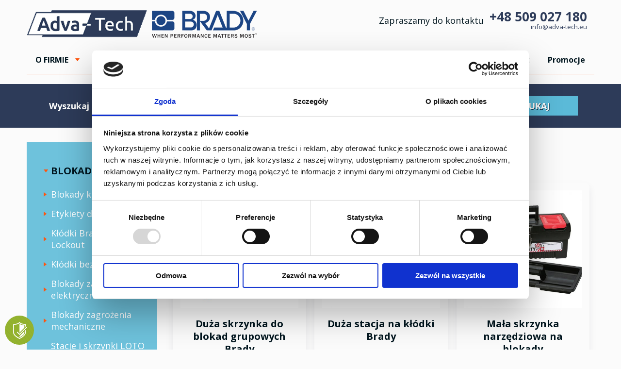

--- FILE ---
content_type: text/html; charset=utf-8
request_url: https://www.adva-tech.eu/stacje-i-skrzynki.html
body_size: 10719
content:
<!DOCTYPE HTML>
<html lang="pl">

<head>
  <script id="CookieDeclaration" src="https://consent.cookiebot.com/735cf2c3-46a6-498d-a270-31d153639dde/cd.js" type="text/javascript" async></script>
  <script id="Cookiebot" src="https://consent.cookiebot.com/uc.js" data-cbid="735cf2c3-46a6-498d-a270-31d153639dde" data-blockingmode="auto" type="text/javascript"></script>
  <title>Stacje i skrzynki do blokad LOTO Brady - Adva Tech</title>

  
  <meta name="Language" content="pl" />

    <meta name="Description" content="Oferujemy stacje marki Brady do przechowywania blokad składających się na system LOTO. Dzięki nim zmniejszą Państwo ryzyko zagrożenia w zakładach produkcyjnych." />

    <meta name="viewport" content="width=device-width, initial-scale=1" />
  <link rel="stylesheet" href="templates/default/style.css?v=1.56" />

  <link href="https://fonts.googleapis.com/css?family=Open+Sans:300,400,600,700&amp;subset=latin-ext" rel="stylesheet">

      <script src="plugins/jquery.min.js"></script>
    <script src="core/common.js"></script>
    <script src="core/libraries/quick.box.js"></script>
    <script>
    var aCF = {
      'txtToShort': 'Zbyt mało tekstu',
      'sWarning': 'Wypełnij poprawnie wymagane pola',
      'sEmail': 'Podaj poprawny e-mail',
      'sInt': 'Podaj poprawną wartość'
    };
  </script>
  <script type="text/javascript" src="plugins/menu.js"> </script><link rel="stylesheet" href="plugins/bxslider/jquery.bxslider.css" />
                    <script type="text/javascript" src="plugins/bxslider/jquery.bxslider.min.js"></script>  
  <link rel="canonical" href="https://www.adva-tech.eu/stacje-i-skrzynki.html" />
<meta name="robots" content="follow, index, max-snippet:-1, max-video-preview:-1, max-image-preview:large"/>

  <link rel="stylesheet" href="templates/default/menu.css?v=1" />

      <script src="plugins/jquery.cookie.js"></script>

    <script type="text/plain" data-cookieconsent="statistics">
      (function(i, s, o, g, r, a, m) {
        i['GoogleAnalyticsObject'] = r;
        i[r] = i[r] || function() {
          (i[r].q = i[r].q || []).push(arguments)
        }, i[r].l = 1 * new Date();
        a = s.createElement(o),
          m = s.getElementsByTagName(o)[0];
        a.async = 1;
        a.src = g;
        m.parentNode.insertBefore(a, m)
      })(window, document, 'script', 'https://www.google-analytics.com/analytics.js', 'ga');

      ga('create', 'UA-105005675-1', 'auto');
      ga('require', 'ecommerce');
      ga('create', 'UA-74887937-1', 'auto', {
        'name': 'newTracker'
      });
      ga('send', 'pageview');
      ga('newTracker.send', 'pageview');
    </script>
    <!-- Google Tag Manager -->
    <script type="text/plain" data-cookieconsent="statistics">
      (function(w, d, s, l, i) {
        w[l] = w[l] || [];
        w[l].push({
          'gtm.start': new Date().getTime(),
          event: 'gtm.js'
        });
        var f = d.getElementsByTagName(s)[0],
          j = d.createElement(s),
          dl = l != 'dataLayer' ? '&l=' + l : '';
        j.async = true;
        j.src =
          'https://www.googletagmanager.com/gtm.js?id=' + i + dl;
        f.parentNode.insertBefore(j, f);
      })(window, document, 'script', 'dataLayer', 'GTM-W4L9MW2');
    </script>
    <!-- End Google Tag Manager -->
    <script type="application/ld+json">
    {
      "@context": "http://schema.org",
      "@type": "LocalBusiness",
      "address": {
        "@type": "PostalAddress",
        "addressLocality": "Warszawa",
        "streetAddress": "Kosmowskiej 7",
        "postalCode": "03-749",
        "addressRegion": "mazowieckie"
      },
      "name": "Adva-Tech",
      "openingHours": [
        "Mo-Fr 08:00-16:00",
        "Sa-Su 10:00-14:00"
      ],
      "email": "info@adva-tech.eu ",
      "telephone": "509027180",
      "vatID": "1181660024",
      "image": "https://www.adva-tech.eu/templates/default/img/logo.png"
    }
  </script>
  <meta name="google-site-verification" content="6pW2D5GffrK_nSfLwmZfQi6wS9AjwDGiSaUYEbZB9ZM" />
<!-- Google tag (gtag.js) -->
<script async src="https://www.googletagmanager.com/gtag/js?id=G-E5W1G77B05"></script>
<script type="text/plain" data-cookieconsent="statistics">
  window.dataLayer = window.dataLayer || [];
  function gtag(){dataLayer.push(arguments);}
  gtag('js', new Date());

  gtag('config', 'G-E5W1G77B05');
</script>
</head>
<body id="page21">
  <!-- Google Tag Manager (noscript) -->
  <noscript><iframe src="https://www.googletagmanager.com/ns.html?id=GTM-W4L9MW2" height="0" width="0" style="display:none;visibility:hidden"></iframe></noscript>
  <!-- End Google Tag Manager (noscript) -->
  <ul id="skiplinks">
    <li><a href="#menu1" tabindex="1">Przejdź do menu głównego</a></li>
    <li><a href="#content" tabindex="2">Przejdź do treści</a></li>
          <li><a href="#search" tabindex="3">Przejdź do wyszukiwarki</a></li>
          <li><a href="mapa-strony,19.html" tabindex="4">Przejdź do mapy strony</a></li>
      </ul>

  <div id="container">
    <div id="header">
      <div id="head1">        <div class="container">
          <div id="logo">            <a href="/"><img src="templates/default/img/logo.png" alt="Adva-Tech" /></a>
          </div>
          <div id="brady">            <img src="templates/default/img/logo-brady.png" alt="Brady" />
          </div>

          <div class="fastContactTop">
            <div class="fcTopLeft">
              Zapraszamy do kontaktu
            </div>
            <div class="fcTopRight">
              <a href="tel:+48509027180" class="number phoneEvent"><span>+48 509 027 180 </span></a>
              <a href="mailto:info@adva-tech.eu" class="mail mailEvent">info@adva-tech.eu</a>
            </div>

          </div>

          <div class="headerMenu">
            <div class="menuMobile">Menu</div>
            <div id="menu2"><ul>    <li class="l1 dropDown">  <a href="o-firmie.html">O FIRMIE</a><ul class="sub1">    <li class="lL">  <a href="blog.html">Blog</a></li>  </ul></li>    <li class="l2 dropDown">  <a href="drukarki-brady,3.html">Drukarki Brady</a><ul class="sub1">    <li class="l1">  <a href="przenosne-drukarki-etykiet.html">Przenośne drukarki etykiet</a></li>    <li class="l2">  <a href="drukarki-etykiet.html">Drukarki etykiet</a></li>    <li class="l3">  <a href="drukarki-laboratoryjne.html">Drukarki laboratoryjne</a></li>    <li class="l4">  <a href="drukarki-znakow-bezpieczenstwa.html">Drukarki znaków bezpieczeństwa</a></li>    <li class="l5">  <a href="drukarki-magicard.html">Drukarki Magicard</a></li>    <li class="l6">  <a href="urzadzenia-specjalistyczne-do-etykietowania.html">Urządzenia specjalistyczne do etykietowania</a></li>    <li class="lL">  <a href="umow-sie-na-prezentacje.html">Umów się na prezentację</a></li>  </ul></li>    <li class="l3 dropDown selected-parent">  <a href="loto.html">LOTO</a><ul class="sub1">    <li class="l1">  <a href="klamry.html">Klamry</a></li>    <li class="l2">  <a href="etykiety-do-klodek.html">Etykiety do kłódek</a></li>    <li class="l3">  <a href="klodki-brady-safekey-lockout.html">Kłódki Brady SafeKey Lockout</a></li>    <li class="l4">  <a href="klodki.html">Kłódki</a><ul class="sub2">    <li class="l1">  <a href="klodki-stalowe.html">Kłódki stalowe</a></li>    <li class="l2">  <a href="klodki-zabezpieczajace-i-mosiezne.html">Kłódki zabezpieczające i mosiężne</a></li>    <li class="l3">  <a href="tradycyjne-kompaktowe-klodki-nylonowe.html">Tradycyjne kompaktowe kłódki nylonowe</a></li>    <li class="l4">  <a href="tradycyjne-klodki-aluminiowe.html">Tradycyjne kłódki aluminiowe</a></li>    <li class="l5">  <a href="tradycyjne-klodki-nylonowe-loto.html">Tradycyjne kłódki nylonowe LOTO</a></li>    <li class="l6">  <a href="tradycyjne-klodki-nylonowe-z-linka.html">Tradycyjne kłódki nylonowe z linką</a></li>    <li class="lL">  <a href="klodki-brady-na-szyfr,125.html">Kłódki Brady na szyfr</a></li>  </ul></li>    <li class="l5">  <a href="blokady-zagrozenia-elektryczne.html">Blokady zagrożenia elektryczne</a></li>    <li class="l6">  <a href="blokady-zagrozenia-mechaniczne.html">Blokady zagrożenia mechaniczne</a></li>    <li class="l7 selected">  <a href="stacje-i-skrzynki.html">STACJE I SKRZYNKI</a></li>    <li class="l8">  <a href="zestawy-blokad-loto.html">Zestawy blokad LOTO</a></li>    <li class="lL">  <a href="torby-na-blokady.html">Torby na blokady</a></li>  </ul></li>    <li class="l4 dropDown">  <a href="materialy-do-drukarek.html">Materiały do drukarek</a><ul class="sub1">    <li class="l1">  <a href="drukarka-m210.html">Drukarka M210</a></li>    <li class="l2">  <a href="drukarka-bmp41.html">Drukarka M410/BMP41</a></li>    <li class="l3">  <a href="drukarka-bmp51-53.html">Drukarka M510</a></li>    <li class="l4">  <a href="drukarka-bmp61.html">Drukarka M610 BMP61</a></li>    <li class="l5">  <a href="drukarka-m611-mobilna.html">Drukarka M611 mobilna</a></li>    <li class="l6">  <a href="drukarka-m710-(dawna-bmp71).html">Drukarka M710/ BMP71</a></li>    <li class="l7">  <a href="drukarka-bbp12-etykiety-laboratoryjne.html">Drukarka BBP12 ETYKIETY LABORATORYJNE</a></li>    <li class="l8">  <a href="drukarka-bbp37.html">Drukarka S3700/ BBP37</a></li>    <li class="l9">  <a href="drukarka-bbp35.html">Drukarka BBP35</a></li>    <li class="l10">  <a href="drukarka-i3300.html">Drukarka i3300</a></li>    <li class="l11">  <a href="drukarka-i5100.html">Drukarka i5100</a></li>    <li class="lL">  <a href="drukarka-s3100.html">Drukarka S3100</a></li>  </ul></li>    <li class="l5 dropDown">  <a href="artykuly-bhp.html">Artykuły BHP</a><ul class="sub1">    <li class="l1">  <a href="odbojniki-ochronne-firmy-brady.html">Odbojniki ochronne firmy Brady</a></li>    <li class="l2">  <a href="slupki-odgradzajace.html">Słupki odgradzające</a></li>    <li class="lL">  <a href="tasmy-bhp.html">Taśmy BHP</a><ul class="sub2">    <li class="l1">  <a href="tasmy-toughstripe™-max.html">Taśmy Toughstripe™  Max</a></li>    <li class="l2">  <a href="tasmy-antyposlizgowe-brady.html">Taśmy antypoślizgowe Brady</a></li>    <li class="l3">  <a href="tasmy-fotoluminescencyjne-brady.html">Taśmy fotoluminescencyjne Brady</a></li>    <li class="l4">  <a href="samoprzylepne-tasmy-ostrzegawcze-brady.html">Taśmy samoprzylepne ostrzegawcze Brady</a></li>    <li class="lL">  <a href="toughstripe-tasmy-do-wyznaczania-stref.html">Taśmy Toughstripe™ - taśmy do wyznaczania stref</a></li>  </ul></li>  </ul></li>    <li class="l6">  <a href="sklep-on-line.html">Sklep ON-LINE</a></li>    <li class="l7">  <a href="kontakt.html">Kontakt</a></li>    <li class="lL">  <a href="promocje.html">Promocje</a></li></ul></div>          </div>

        </div>
      </div>
      <div id="head2">

      </div>
      <div id="head3">        <div class="container">
          <div class="searchDesc">
            Wyszukaj produkt:           </div>

                      <a id="search" tabindex="-1"></a>
            <form method="post" action="wyniki-wyszukiwania,17.html" id="searchForm">
              <fieldset>
                <legend>Wyszukiwarka</legend>
                <span><label for="searchField">szukaj</label><input type="text" size="15" name="sPhrase" id="searchField" placeholder="Nazwa produktu / nr Katalogowy:" value="" class="input" maxlength="100" accesskey="1" /></span>
                <em><input type="submit" value="szukaj" class="submit" /></em>
              </fieldset>
            </form>        </div>
      </div>
      <div id="googlePlus" class="googleLeft">
        <div class="g-plusone" data-annotation="none" data-size="small" data-href="http://www.adva-tech.eu"></div>
        <script type="text/plain" data-cookieconsent="statistics">
          window.___gcfg = {
            lang: 'pl'
          };

          (function() {
            var po = document.createElement('script');
            po.type = 'text/javascript';
            po.async = true;
            po.src = 'https://apis.google.com/js/plusone.js';
            var s = document.getElementsByTagName('script')[0];
            s.parentNode.insertBefore(po, s);
          })();
        </script>
      </div>
    </div>
    <div id="body" >
      <div class="container">
                  <div id="column">
                        <div class="leftMenu">
              <div class="leftMenuTitle">
                Blokady LOTO              </div>

              <div class="leftMenuSubpage">
                <ul>
                  <li class=" "><a href="klamry.html">Blokady klamrowe Brady</a></li><li class=" "><a href="etykiety-do-klodek.html">Etykiety do kłódek</a></li><li class=" "><a href="klodki-brady-safekey-lockout.html">Kłódki Brady SafeKey Lockout</a></li><li class=" "><a href="klodki.html">Kłódki bezpieczeństwa</a></li><li class=" "><a href="blokady-zagrozenia-elektryczne.html">Blokady zagrożenia elektryczne</a></li><li class=" "><a href="blokady-zagrozenia-mechaniczne.html">Blokady zagrożenia mechaniczne</a></li><li class="down selected"><a href="stacje-i-skrzynki.html">Stacje i skrzynki LOTO Brady</a></li><li class=" "><a href="zestawy-blokad-loto.html">Blokady LOTO Lockout - zestawy</a></li><li class=" "><a href="torby-na-blokady.html">Torby na blokady</a></li>                </ul>
              </div>

            </div>

            
          </div>
                <div id="content"><div id="page" class="nosort">
<h1>Stacje i skrzynki LOTO Brady</h1><div class="breadcrumb"><a href="loto.html">Blokady LOTO</a>&nbsp;&raquo;&nbsp;<a href="stacje-i-skrzynki.html">Stacje i skrzynki LOTO Brady</a></div><div id="products" class="productsList"><ul class="list"><li class="l1 i1 column1">
          <div class="photo"><a href="duza-skrzynka-do-blokad-grupowych-brady.html" tabindex="-1"><img src="files/420/sample_105717_1x1.jpg" alt="sample_105717_1x1.jpg" /></a></div><div class="productListRight"><h2 class="produc"><a href="duza-skrzynka-do-blokad-grupowych-brady.html">Duża skrzynka do blokad grupowych Brady</a></h2>
          <div class="basket"><a href="duza-skrzynka-do-blokad-grupowych-brady.html">Poznaj szczegóły</a></div><div class="shortDescIndex">Kod produktu: <span>105717</span></div></div></li><li class="l2 i0 column0">
          <div class="photo"><a href="duza-stacja-na-klodki-brady.html" tabindex="-1"><img src="files/420/LR360E_lowres_1x1.jpg" alt="LR360E_lowres_1x1.jpg" /></a></div><div class="productListRight"><h2 class="produc"><a href="duza-stacja-na-klodki-brady.html">Duża stacja na kłódki Brady</a></h2>
          <div class="basket"><a href="duza-stacja-na-klodki-brady.html">Poznaj szczegóły</a></div><div class="shortDescIndex">Kod produktu: <span>800121</span></div></div></li><li class="l3 i1 column0">
          <div class="photo"><a href="mala-skrzynka-narzedziowa-na-blokady.html" tabindex="-1"><img src="files/420/105905_lowres_1x1-1.jpg" alt="105905_lowres_1x1-1.jpg" /></a></div><div class="productListRight"><h2 class="produc"><a href="mala-skrzynka-narzedziowa-na-blokady.html">Mała skrzynka narzędziowa na blokady</a></h2>
          <div class="basket"><a href="mala-skrzynka-narzedziowa-na-blokady.html">Poznaj szczegóły</a></div><div class="shortDescIndex">Kod produktu: <span>105905</span></div></div></li><li class="l4 i0 column1">
          <div class="photo"><a href="mala-stacja-na-klodki-brady.html" tabindex="-1"><img src="files/420/LR060E_lowres_1x1.jpg" alt="LR060E_lowres_1x1.jpg" /></a></div><div class="productListRight"><h2 class="produc"><a href="mala-stacja-na-klodki-brady.html">Mała stacja na kłódki Brady</a></h2>
          <div class="basket"><a href="mala-stacja-na-klodki-brady.html">Poznaj szczegóły</a></div><div class="shortDescIndex">Kod produktu: <span>800120</span></div></div></li><li class="l5 i1 column0">
          <div class="photo"><a href="metalowa-skrzynka-nascienna-do-blokad-grupowych-brady.html" tabindex="-1"><img src="files/420/sample_105714_1x1.jpg" alt="105714" /></a></div><div class="productListRight"><h2 class="produc"><a href="metalowa-skrzynka-nascienna-do-blokad-grupowych-brady.html">Metalowa skrzynka naścienna do blokad grupowych Brady</a></h2>
          <div class="basket"><a href="metalowa-skrzynka-nascienna-do-blokad-grupowych-brady.html">Poznaj szczegóły</a></div><div class="shortDescIndex">Kod produktu: <span>105714</span></div></div></li><li class="l6 i0 column0">
          <div class="photo"><a href="nascienna-skrzynka-do-blokowania-grupowego-ultra-compact-lock-box.html" tabindex="-1"><img src="files/420/149173_lowres_1x1.jpg" alt="149173_lowres_1x1.jpg" /></a></div><div class="productListRight"><h2 class="produc"><a href="nascienna-skrzynka-do-blokowania-grupowego-ultra-compact-lock-box.html">Naścienna skrzynka do blokowania grupowego Ultra Compact Lock Box</a></h2>
          <div class="basket"><a href="nascienna-skrzynka-do-blokowania-grupowego-ultra-compact-lock-box.html">Poznaj szczegóły</a></div><div class="shortDescIndex">Kod produktu: <span>149173</span></div></div></li><li class="l7 i1 column1">
          <div class="photo"><a href="przemyslowa-skrzynka-na-blokady-brady.html" tabindex="-1"><img src="files/420/sample_loto118c_1x1.jpg" alt="sample_loto118c_1x1.jpg" /></a></div><div class="productListRight"><h2 class="produc"><a href="przemyslowa-skrzynka-na-blokady-brady.html">Przemysłowa skrzynka na blokady Brady</a></h2>
          <div class="basket"><a href="przemyslowa-skrzynka-na-blokady-brady.html">Poznaj szczegóły</a></div><div class="shortDescIndex">Kod produktu: <span>800123</span></div></div></li><li class="l8 i0 column0">
          <div class="photo"><a href="przenosna-skrzynka-do-blokowania-grupowego-brady-duza.html" tabindex="-1"><img src="files/420/przenosna-skrzynka-do-blokowania-grupowego-brady-duza_1x1-3.jpg" alt="przenosna-skrzynka-do-blokowania-grupowego-brady-duza_1x1-3.jpg" /></a></div><div class="productListRight"><h2 class="produc"><a href="przenosna-skrzynka-do-blokowania-grupowego-brady-duza.html">Przenośna skrzynka do blokowania grupowego Brady - duża</a></h2>
          <div class="basket"><a href="przenosna-skrzynka-do-blokowania-grupowego-brady-duza.html">Poznaj szczegóły</a></div><div class="shortDescIndex">Kod produktu: <span>175461</span></div></div></li><li class="l9 i1 column0">
          <div class="photo"><a href="przenosna-skrzynka-na-klodki-brady.html" tabindex="-1"><img src="files/420/sample_loto142_1x1.jpg" alt="sample_loto142_1x1.jpg" /></a></div><div class="productListRight"><h2 class="produc"><a href="przenosna-skrzynka-na-klodki-brady.html">Przenośna skrzynka na kłódki Brady</a></h2>
          <div class="basket"><a href="przenosna-skrzynka-na-klodki-brady.html">Poznaj szczegóły</a></div><div class="shortDescIndex">Kod produktu: <span>811218</span></div></div></li><li class="l10 i0 column1">
          <div class="photo"><a href="przenosna-stacja-na-blokady-brady.html" tabindex="-1"><img src="files/420/105942_lowres_1x1.jpg" alt="105942_lowres_1x1.jpg" /></a></div><div class="productListRight"><h2 class="produc"><a href="przenosna-stacja-na-blokady-brady.html">Przenośna stacja na blokady Brady</a></h2>
          <div class="basket"><a href="przenosna-stacja-na-blokady-brady.html">Poznaj szczegóły</a></div><div class="shortDescIndex">Kod produktu: <span>811217</span></div></div></li><li class="l11 i1 column0">
          <div class="photo"><a href="przenosna-scienna-skrzynka-do-blokad-grupowych-brady.html" tabindex="-1"><img src="files/420/sample_046134b_1x1.jpg" alt="sample_046134b_1x1.jpg" /></a></div><div class="productListRight"><h2 class="produc"><a href="przenosna-scienna-skrzynka-do-blokad-grupowych-brady.html">Przenośna ścienna skrzynka do blokad grupowych Brady</a></h2>
          <div class="basket"><a href="przenosna-scienna-skrzynka-do-blokad-grupowych-brady.html">Poznaj szczegóły</a></div><div class="shortDescIndex">Kod produktu: <span>046134</span></div></div></li><li class="l12 i0 column0">
          <div class="photo"><a href="regulowana-stacja-na-blokady-bardzo-duza-stacja-na-blokady.html" tabindex="-1"><img src="files/420/50993_lowres_1x1.jpg" alt="50993_lowres_1x1.jpg" /></a></div><div class="productListRight"><h2 class="produc"><a href="regulowana-stacja-na-blokady-bardzo-duza-stacja-na-blokady.html">Regulowana stacja na blokady - bardzo duża stacja na blokady</a></h2>
          <div class="basket"><a href="regulowana-stacja-na-blokady-bardzo-duza-stacja-na-blokady.html">Poznaj szczegóły</a></div><div class="shortDescIndex">Kod produktu: <span>050993</span></div></div></li><li class="l13 i1 column1">
          <div class="photo"><a href="regulowana-stacja-na-blokady-duza-stacja-na-blokady.html" tabindex="-1"><img src="files/420/50994_lowres_1x1.jpg" alt="50994_lowres_1x1.jpg" /></a></div><div class="productListRight"><h2 class="produc"><a href="regulowana-stacja-na-blokady-duza-stacja-na-blokady.html">Regulowana stacja na blokady - duża stacja na blokady</a></h2>
          <div class="basket"><a href="regulowana-stacja-na-blokady-duza-stacja-na-blokady.html">Poznaj szczegóły</a></div><div class="shortDescIndex">Kod produktu: <span>050994</span></div></div></li><li class="l14 i0 column0">
          <div class="photo"><a href="regulowana-stacja-na-blokady-mala-stacja-na-blokady.html" tabindex="-1"><img src="files/420/50997_lowres_1x1-1.jpg" alt="50997_lowres_1x1-1.jpg" /></a></div><div class="productListRight"><h2 class="produc"><a href="regulowana-stacja-na-blokady-mala-stacja-na-blokady.html">Regulowana stacja na blokady - mała stacja na blokady</a></h2>
          <div class="basket"><a href="regulowana-stacja-na-blokady-mala-stacja-na-blokady.html">Poznaj szczegóły</a></div><div class="shortDescIndex">Kod produktu: <span>050997</span></div></div></li><li class="l15 i1 column0">
          <div class="photo"><a href="skrzynka-do-blokad-grupowych-brady.html" tabindex="-1"><img src="files/420/sample_loto119f_1x1.jpg" alt="sample_loto119f_1x1.jpg" /></a></div><div class="productListRight"><h2 class="produc"><a href="skrzynka-do-blokad-grupowych-brady.html">Skrzynka do blokad grupowych Brady</a></h2>
          <div class="basket"><a href="skrzynka-do-blokad-grupowych-brady.html">Poznaj szczegóły</a></div><div class="shortDescIndex">Kod produktu: <span>065699</span></div></div></li><li class="l16 i0 column1">
          <div class="photo"><a href="stacja-na-blokady-z-12-klodkami.html" tabindex="-1"><img src="files/420/stacja-na-blokady-z-12-klodkami_1x1-1.jpg" alt="stacja-na-blokady-z-12-klodkami_1x1-1.jpg" /></a></div><div class="productListRight"><h2 class="produc"><a href="stacja-na-blokady-z-12-klodkami.html">Stacja na blokady z 12 kłódkami</a></h2>
          <div class="basket"><a href="stacja-na-blokady-z-12-klodkami.html">Poznaj szczegóły</a></div><div class="shortDescIndex">Kod produktu: <span>170397</span></div></div></li><li class="l17 i1 column0">
          <div class="photo"><a href="tablica-do-blokad-grupowych-brady-8-haczykow.html" tabindex="-1"><img src="files/420/sample_loto128_1x1.jpg" alt="sample_loto128_1x1.jpg" /></a></div><div class="productListRight"><h2 class="produc"><a href="tablica-do-blokad-grupowych-brady-8-haczykow.html">Tablica do blokad grupowych Brady - 8 haczyków</a></h2>
          <div class="basket"><a href="tablica-do-blokad-grupowych-brady-8-haczykow.html">Poznaj szczegóły</a></div><div class="shortDescIndex">Kod produktu: <span>800116</span></div></div></li><li class="l18 i0 column0">
          <div class="photo"><a href="tablica-na-blokady-i-10-klodek-brady.html" tabindex="-1"><img src="files/420/sample_loto061_1x1.jpg" alt="sample_loto061_1x1.jpg" /></a></div><div class="productListRight"><h2 class="produc"><a href="tablica-na-blokady-i-10-klodek-brady.html">Tablica na blokady i 10 kłódek Brady</a></h2>
          <div class="basket"><a href="tablica-na-blokady-i-10-klodek-brady.html">Poznaj szczegóły</a></div><div class="shortDescIndex">Kod produktu: <span>050990</span></div></div></li><li class="l19 i1 column1">
          <div class="photo"><a href="tablica-na-blokady-i-20-klodek-brady.html" tabindex="-1"><img src="files/420/51189_lowres_1x1.jpg" alt="51189_lowres_1x1.jpg" /></a></div><div class="productListRight"><h2 class="produc"><a href="tablica-na-blokady-i-20-klodek-brady.html">Tablica na blokady i 20 kłódek Brady</a></h2>
          <div class="basket"><a href="tablica-na-blokady-i-20-klodek-brady.html">Poznaj szczegóły</a></div><div class="shortDescIndex">Kod produktu: <span>050991</span></div></div></li><li class="l20 i0 column0">
          <div class="photo"><a href="tablica-na-blokady-i-36-klodek-brady.html" tabindex="-1"><img src="files/420/51195_lowres_1x1.jpg" alt="51195_lowres_1x1.jpg" /></a></div><div class="productListRight"><h2 class="produc"><a href="tablica-na-blokady-i-36-klodek-brady.html">Tablica na blokady i 36 kłódek Brady</a></h2>
          <div class="basket"><a href="tablica-na-blokady-i-36-klodek-brady.html">Poznaj szczegóły</a></div><div class="shortDescIndex">Kod produktu: <span>050992</span></div></div></li><li class="l21 i1 column0">
          <div class="photo"><a href="tablica-na-blokady-i-5-klodek-brady.html" tabindex="-1"><img src="files/420/51181_lowres_1x1.jpg" alt="51181_lowres_1x1.jpg" /></a></div><div class="productListRight"><h2 class="produc"><a href="tablica-na-blokady-i-5-klodek-brady.html">Tablica na blokady i 5 kłódek Brady</a></h2>
          <div class="basket"><a href="tablica-na-blokady-i-5-klodek-brady.html">Poznaj szczegóły</a></div><div class="shortDescIndex">Kod produktu: <span>050989</span></div></div></li><li class="l22 i0 column1">
          <div class="photo"><a href="zamykana-szafka-do-przechowywania-klodek-brady.html" tabindex="-1"><img src="files/420/sample_065240_1x1.jpg" alt="sample_065240_1x1.jpg" /></a></div><div class="productListRight"><h2 class="produc"><a href="zamykana-szafka-do-przechowywania-klodek-brady.html">Zamykana szafka do przechowywania kłódek Brady</a></h2>
          <div class="basket"><a href="zamykana-szafka-do-przechowywania-klodek-brady.html">Poznaj szczegóły</a></div><div class="shortDescIndex">Kod produktu: <span>065240</span></div></div></li><li class="l23 i1 column0">
          <div class="photo"><a href="zamykana-tablica-na-klodki-brady.html" tabindex="-1"><img src="files/420/sample_loto122b_1x1.jpg" alt="sample_loto122b_1x1.jpg" /></a></div><div class="productListRight"><h2 class="produc"><a href="zamykana-tablica-na-klodki-brady.html">Zamykana tablica na kłódki Brady</a></h2>
          <div class="basket"><a href="zamykana-tablica-na-klodki-brady.html">Poznaj szczegóły</a></div><div class="shortDescIndex">Kod produktu: <span>800118</span></div></div></li><li class="lL i0 column0">
          <div class="photo"><a href="srednia-skrzynka-narzedziowa-na-blokady.html" tabindex="-1"><img src="files/420/105905_lowres_1x1.jpg" alt="105905_lowres_1x1.jpg" /></a></div><div class="productListRight"><h2 class="produc"><a href="srednia-skrzynka-narzedziowa-na-blokady.html">Średnia skrzynka narzędziowa na blokady</a></h2>
          <div class="basket"><a href="srednia-skrzynka-narzedziowa-na-blokady.html">Poznaj szczegóły</a></div><div class="shortDescIndex">Kod produktu: <span>105906</span></div></div></li></ul></div><div class="content" id="pageDescription"><h2>Skrzynka LOTO</h2>
<p>Skrzynki i stacje LOTO Brady są niezastąpionym narzędziem w utrzymaniu bezpieczeństwa w miejscu pracy. Dzięki nim można skutecznie zablokować i oznakować urządzenia, zapobiegając przypadkowemu uruchomieniu maszyn czy niebezpiecznym sytuacjom.</p>
<p>Oferujemy różne rodzaje skrzynek i stacji LOTO, które są łatwe w użyciu i spełniają najwyższe standardy bezpieczeństwa. Nasze produkty są solidnie wykonane i trwałe, aby zapewnić niezawodną ochronę dla personelu i mienia.</p>
<p style="text-align: justify;">Dobrze widoczne skrzynki i stacje LOTO Brady pozwalają na prosty i szybki dostęp do kłódek Brady oraz przechowywanie innego asortymentu LOTO m.in. szekli, blokad, przywieszek. Tworzywo, z jakiego są wykonane jest trwałe i mocne, co pozwala na ich zastosowanie w trudnych warunkach. Zarówno stacje Brady, jak i skrzynki dostarczane są bez wyposażenia. Mają mocne kolory, co pozwala na ich lokalizację w miejscu pracy. Znajdą zastosowanie w różnych gałęziach przemysłu.</p>
<h3>Jak działają skrzynki i stacje LOTO Brady?</h3>
<p>Skrzynki LOTO to specjalne pojemniki, w których przechowuje się klucze lub zabezpieczenia niezbędne do odblokowania urządzeń. Stacje LOTO to natomiast centralne miejsce, w którym przechowuje się klucze, zabezpieczenia i instrukcje dotyczące procedury LOTO. Dzięki nim można kontrolować dostęp do urządzeń i zapewnić bezpieczeństwo pracownikom.</p>
<h3>Jakie są zalety korzystania ze skrzynek i stacji LOTO Brady?</h3>
<p>Korzystanie ze skrzynek i stacji LOTO Brady ma wiele zalet. Oto niektóre z nich:</p>
<ul>
<li>Skuteczne zabezpieczenie urządzeń przed nieuprawnionym uruchomieniem.</li>
<li>Łatwe przechowywanie kluczy i zabezpieczeń w jednym miejscu.</li>
<li>Poprawa bezpieczeństwa pracy i zmniejszenie ryzyka wypadków.</li>
<li>Zgodność z procedurą LOTO, spełniająca wysokie standardy bezpieczeństwa.</li>
</ul>
<h3>Jak dobrać odpowiednie skrzynki i stacje LOTO Brady?</h3>
<p>Dobór odpowiednich skrzynek i stacji LOTO Brady zależy od specyfiki miejsc pracy i potrzeb dotyczących zabezpieczenia urządzeń. Ważne jest uwzględnienie liczby urządzeń, rodzaju zabezpieczeń i dostępnych miejsc do przechowywania. Nasz zespół obsługi klienta służy pomocą w doborze odpowiednich produktów.</p>
<p>Zobacz: <a title="systemy LOTO" href="loto.html">systemy LOTO</a></p></div></div>
</div>



</div>
</div>
</div>    <div class="fastContactForm">
      <div class="container">
        <script src="core/libraries/quick.form.js"></script>
        <div class="fastContactFormDesc">
          <h2 class="fastContactTitle">
            Formularz zapytania
          </h2>
          <div class="fastContactDesc">
              <p>Jeśli masz pytania dotyczące naszych produktów, chcesz dokonać zamówienia lub uzyskać ofertę na potrzebne materiały, zapraszamy do wypełnienia formularza.</p>
              <p>Skontaktujemy się w ciagu 24h</p>
          </div>
        </div>
        <form action="stacje-i-skrzynki.html#info" method="post" id="contactPanelFast" class="form">
          <fieldset>
            <legend>Formularz kontaktowy</legend>
            <input type="hidden" name="sSend" value="" />
				<input type="hidden" name="sMd5" value="e2c420d928d4bf8ce0ff2ec19b371514" />
              <div class="fastContactFormLeft">
                  <dl>

                      <dd><input type="text" name="sName" placeholder="Twoje imię i nazwisko" value="" class="input" data-form-check="required" id="contactName" maxlength="100" /></dd>
                      <dd><input type="text" name="sSender" placeholder="Twój email" value="" class="input" data-form-check="email" id="contactEmail" maxlength="100" /></dd>
                      <dd><input type="text" name="sPhone" placeholder="Telefon" value="" class="input" id="contactPhone" maxlength="100" /></dd>
                      <dd><input type="hidden" name="sTopic" class="input" data-form-check="required" id="contactTopic" value="Formularz zapytania ze strony Adva-tech" /></dd>
                      
              </div>
              <div class="fastContactFormRight">
                  <dd><textarea cols="25" rows="4" name="sMailContent" placeholder="Treść" data-form-check="required" id="contactContent"></textarea></dd>
              </div>
					<dd><label for="captcha" class="captcha"><strong>&#49;&#54;</strong><ins>+</ins><em>&#53;&#53;</em> = </label><input type="text" name="sCaptcha" class="input" data-form-check="required" id="captcha" maxlength="5" size="5" /></dd>

              <div class="fastContactText">
                  <label class="checkboxContainer" for="rodoCheckbox">Wyrażam zgodę na przetwarzanie moich danych osobowych przez sklep Adva-tech.eu, w celu marketingowym, wysyłania newslettera oraz prowadzenia konta w sklepie. Podanie danych jest dobrowolne. Mam prawo wycofania zgody w dowolnym momencie. Strona stosuje profilowanie użytkowników m.in. za pośrednictwem plików cookies, w tym analitycznych, o czym więcej w <a href="/polityka-prywatnosci.html" target="_blank">Polityce Prywatności</a>.                      <input type="checkbox" name="rodoCheckbox" value="1" class="rodoCheckbox" id="rodoCheckbox" required />
                      <span class="checkmark"></span>
                  </label>
              </div>
            </dl>
            <div class="save"><input type="submit" value="Wyślij wiadomość" class="submit" /></div>
          </fieldset>
        </form>
      </div>
    </div>
  <script>
    $(function(){
      $( "#contactPanel" ).quickform();
    });
  </script>
  <script>ga('send', 'event', 'Zakładka kontakt', 'Wyświetlenie');</script>
  
  <div id="foot">
      


      <div class="footBottom">

          <div class="container">

              <div class="footLeft">
                  <div id="menu4"><ul>    <li class="l1">Informacje<ul class="sub1">    <li class="l1">  <a href="o-nas.html">O Nas</a></li>    <li class="l2">  <a href="regulamin.html"> Regulamin</a></li>    <li class="lL">  <a href="polityka-prywatnosci.html">Polityka prywatności</a></li>  </ul></li>    <li class="l2 dropDown">Obsługa Klienta<ul class="sub1">    <li class="l1">  <a href="zamowienia.html">Zamówienia</a></li>    <li class="l2">  <a href="reklamacje.html">Reklamacje</a></li>    <li class="l3">  <a href="platnosci.html">Płatności</a></li>    <li class="lL">  <a href="formy-i-koszt-dostawy.html">Formy i koszt dostawy</a></li>  </ul></li>    <li class="lL">Współpraca<ul class="sub1">    <li class="l1">  <a href="zakupy-hurtowe.html">Zakupy hurtowe</a></li>    <li class="lL">  <a href="kontakt.html">Kontakt</a></li>  </ul></li></ul></div>              </div>

              <div class="footRight">
                    <div class="fastContact">
                        <div class="fcLeft">
                            <a href="tel:+48509027180" class="number phoneEvent"><span>+48 509 027 180 </span></a>
                            <a href="mailto:info@adva-tech.eu" class="mail mailEvent">info@adva-tech.eu</a>
                        </div>
                        <div class="fcRight">

                            Skontaktuj się z nami w celu uzyskania oferty na potrzebne materiały.

                        </div>
                    </div>
                    <div class="logosWrap">
                    	
                    	<div class="ups">
                            <a href="/"><img src="templates/default/img/ups.png" alt="ups" /></a>
                        </div>
                        <!-- <div class="dotpay">
                            <a href="/"><img src="templates/default/img/dotpay.png" alt="dotpay" /></a>
                        </div> -->
                    </div>
                    
                    <div class="addressWrap">
                        <div class="logoFoot">
                            <a href="/"><img src="templates/default/img/logo.png" alt="logo" /></a>
                        </div>
                        <div class="addressBox">
                            ul. Kosmowskiej 7, 03-749 Warszawa<br />
                            Copyright 2016 Adva - Tech<br />



                            <div class="prod">


                                Produkcja: <a href="https://www.ministerstworeklamy.pl" target="_blank">MinisterstwoReklamy.pl</a>
                                CMS by <a href="http://opensolution.org/" target="_blank" rel="nofollow">Quick.Cms</a>

                            </div>
                        </div>
                    </div>


              </div>

          </div>
      </div>




  </div>
</div>
<!--

<link rel="stylesheet" href="/cookies/cookies.css" />

    <div id="cookiesPopup">
        <div class="popupContainer">
            <p>
            <form onsubmit="return sendAjaxCookies()" style="float: right" action="" method="post">

                <input type="submit" value="Zatwierdź" name="cookiesmessage" id="cookieButton" />

            </form>
            Nasza strona korzysta z plików cookies. Zapewniają one prawidłowe działanie strony, narzędzi społecznościowych, reklamowych i analitycznych. Więcej szczegółów znajdziesz w naszej <a href="/polityka-prywatnosci.html">Polityce Prywatności</a>. Ustawienia cookies możesz zmienić w preferencjach swojej przeglądarki internetowej.            </p>
        </div>

    </div>

    <script>

        jQuery('#cookieButton').click(function(){
            sendAjaxCookies();
        });

        function sendAjaxCookies(){



            jQuery.post("/cookies/cookies.php",
                {
                    cookiesmessage: "true"

                },
                function(){
                    jQuery('#cookiesPopup').hide();
                });

            return false;
        }
    </script>

-->


<div id="popupMr" >

    <div class="popupBlock">
        <div class="top">
            

            <div class="rabatForm">
				 
				
				 
				 <div class="popupText">

					Drogi kliencie,<br />
					Zapytaj o indywidualną ofertę!

				</div>
			
				<script src="core/libraries/quick.form.js"></script>
				<form method="post" id="rabatFormSend" action="stacje-i-skrzynki.html#info"  onsubmit="return rabatValidation(this);">
					<input type="hidden" name="sSendRabat" value="" />
					<input type="hidden" name="sRabatTitle" value="Zapytanie o rabat na produkt: Stacje i skrzynki LOTO Brady (Indeks: )" />
					<input type="hidden" name="sRabatPietruszka" value="" />
					<input type="text" data-form-check="required" name="sRabatName" placeholder="Imię i nazwisko" />
					<input type="email" name="sRabatMail" placeholder="Adres e-mail" />
					<input type="text" name="sRabatPhone" placeholder="Numer telefonu" />
					<textarea name="sRabatText" data-form-check="required" placeholder="Pytanie" ></textarea>
					<div>
						<input type="checkbox" name="rodoCheckbox" value="1" class="rodoCheckbox" id="rodoCheckbox" required />
						<label for="rodoCheckbox">
							Wyrażam zgodę na przetwarzanie moich danych osobowych przez sklep Adva-tech.eu, w celu marketingowym, wysyłania newslettera oraz prowadzenia konta w sklepie. Podanie danych jest dobrowolne. Mam prawo wycofania zgody w dowolnym momencie. Strona stosuje profilowanie użytkowników m.in. za pośrednictwem plików cookies, w tym analitycznych, o czym więcej w <a href="/polityka-prywatnosci.html" target="_blank">Polityce Prywatności</a>.
						</label>
					</div>
					
					<label for="nameSpecial" class="kubus-puchatek"></label>
					<input class="kubus-puchatek" autocomplete="off" type="text" id="nameSpecial" name="nameSpecial" placeholder="Twoje imię i nazwisko (wymagane)">
					<label for="phoneSpecial" class="kubus-puchatek"></label>
					<input class="kubus-puchatek" autocomplete="off" type="text" id="phoneSpecial" name="phoneSpecial" placeholder="Telefon (wymagane)">
		
					<input name="sRabatSend" type="submit" class="rabatSend" value="WYŚLIJ" />
				</form>
				
				
				
				
            </div>




        </div>
        <div class="close">
            X
        </div>
    </div>



</div>

<script>
$('.phoneEvent').click(function(event){
    ga('send', 'event', 'Telefon na stronie', 'Kliknięcie');
});
$('.mailEvent').click(function(event){
    ga('send', 'event', 'E-mail na stronie', 'Kliknięcie');
});
</script>
<script>

	function isEmail(email) {
	  var regex = /^([a-zA-Z0-9_.+-])+\@(([a-zA-Z0-9-])+\.)+([a-zA-Z0-9]{2,4})+$/;
	  return regex.test(email);
	}

	function rabatValidation(f){
		var email = $(f).find('input[name="sRabatMail"]').val();
		var phone = $(f).find('input[name="sRabatPhone"]').val();
		var name = $(f).find('input[name="sRabatName"]').val();
		var text = $(f).find('textarea[name="sRabatText"]').val();
		
		var valid = true;
		console.log('d');
		if(email != ''){
			if(isEmail(email)){
				$(f).find('input[name="sRabatMail"]').removeClass('warning-required');
			} else {
				$(f).find('input[name="sRabatMail"]').addClass('warning-required');
				valid = false;
			}
		} else {
			if(phone != ''){
				$(f).find('input[name="sRabatMail"]').removeClass('warning-required');
			} else {
				$(f).find('input[name="sRabatMail"]').addClass('warning-required');
				valid = false;
			}
		}
		
		if(name == ''){
			valid = false;
			$(f).find('input[name="sRabatName"]').addClass('warning-required');
		} else {
			$(f).find('input[name="sRabatName"]').removeClass('warning-required');
		}
		
		if(text == ''){
			valid = false;
			$(f).find('textarea[name="sRabatText"]').addClass('warning-required');
		} else {
			$(f).find('textarea[name="sRabatText"]').removeClass('warning-required');
		}
		
		return valid;
	}
	
	function showRabatWindow(){
		$('#popupMr').show();
	}
	
</script>
<script>

    $(function(){
		
        $("#popupMr .close").click(function(){
            $("#popupMr").hide();
        });
    });

</script>




<script>
    $(function(){
        n = $( ".bx-wrapper .bx-pager.bx-default-pager .bx-pager-item" ).length;
        n = 26.5 + (n * 12.5);
        $('.bx-next').css('left', n+'px');
        console.log(n);
    });
</script>
<script src="https://swiadectwa.legalniewsieci.pl/themes/default/assets/js-v2/initwidget.min.js"></script>

<script>
		$(function(){
			
			$('#menu2 li.dropDown ul ul').each(function(){
				var width = $(this).parent().parent().width();
				width = width+'px';
				$(this).css('left', width);
				
			});
			
		});
        var params  = {

               "id": "LWS-9904b64656094ad0d89374f260173750",

               "type" : "1"

        };

        initWidget(params);

</script>  

<script>
	 var button = $('.menuMobile');
    var menu = $('#menu2');



    button.click(function(){

        if(menu.is(':visible')){
            menu.slideUp('fast');
        }else{
            menu.slideDown('fast');
        }
    });

    $(document).mouseup(function (e){
        if(button.is(":visible") ){
            if (!menu.is(e.target) && menu.has(e.target).length === 0 && !button.is(e.target)){
                if(menu.is(":visible")){
                    menu.slideUp('fast');
                    $('.subMenuWrap').hide();
                }
            }
        }
    });

    $(window).resize(function(){
        if(!button.is(":visible")){
            menu.show();
        }
    });
</script>  
</body>
</html>

--- FILE ---
content_type: text/css
request_url: https://www.adva-tech.eu/templates/default/style.css?v=1.56
body_size: 14108
content:
/*
Quick.Cart.Ext default stylesheet
More about design modifications - http://opensolution.org/Quick.Cart/docs/ext_6.6/?id=en-design
*/
/* GLOBAL STYLES */
body, body *{margin:0;padding:0;border:0;}
body,table{color:#00151E;font-size:16px;font-family: 'Open Sans', sans-serif; }
table{border-collapse:collapse;border-spacing:0;font-size:100%;}
tbody, tfoot, thead{margin:0;padding:0;}
caption, tr, th, td{margin:0;padding:2px 4px;font-size:100%;font:inherit;vertical-align:baseline;}

body{padding:0;background:#FBFBFB;text-align:center;}
.googleLeft{position:absolute;top:50px;left:1px; z-index:9999999}
.input, select, textarea{padding:2px;border-width:1px;border-style:solid;border-color:#6c6c6c #cccccc #cccccc #6c6c6c;font-size:1em;font-family: 'Open Sans', sans-serif;text-shadow:1px 1px #e0e0e0;}
input[type="submit"]{
	-webkit-appearance: none;
   -moz-appearance:    none;
   appearance:         none;
}
.input.warning-required, select.warning-required, textarea.warning-required{border-color:#ac0000 #c78688 #c78688 #ac0000;background:#fbefef;}
.input:focus, select:focus, .textarea:focus{text-shadow:none;}
.submit{padding:5px 14px;background:#00151E;color:#fff;font-weight:bold;font-size:1em;font-family: 'Open Sans', sans-serif;text-shadow:1px 1px #17344b;}
.submit:hover{background:#FF540D;cursor:pointer;}
* html .submit{padding:3px 1px;} /* IE 6 hack */
* html .input{height:21px;} /* IE 6 hack */
.form{}
.form label{font-weight:bold;}
.form legend{position:absolute;clip:rect(1px, 1px, 1px, 1px);}
.form label span{padding-left:10px;color:#949494;font-weight:normal;text-shadow:none;}
.hide{display:none;}

a{color:#6EC2DC;text-decoration:underline;}
a:hover{color:#666;text-decoration:underline;}

.clear{clear:both;height:0px;font-size:0em;line-height:0px;}
#skiplinks{position:absolute;top:0px;left:0px;}
#skiplinks a{position:absolute;top:-500px;left:0px;z-index:10;min-width:200px;padding:10px;color:#fff;}
#skiplinks a:focus{top:0;background:#000;color:#fff;}

#container{position:relative;width:100%;margin:0 auto;padding:0 0 60px;overflow:hidden;}
#body, #foot{float:left;width:100%;margin:0 auto;padding:0;}

.container{max-width:1170px; margin:0 auto; padding:0 15px}



/* HEADER WITH TOP MENU ABOVE LOGO */
#header{padding-top:20px}

#head1 .container{}
#head1 .container:after, .lang:after, .headerRight:after, .headerMenu:after{clear:both; display:table; content:""}

.headerRight{float:right}
.lang{margin:5px 0; float:right}
.pl, .en{padding:5px 0; margin-left:5px; float:left}
.lang a{display:block; height:15px}

.currencyBox{float:right; margin:5px;}
.currencyBox select{padding:0px 2px; height:25px}

.basketBox{float:right}

.headerRightLogin{float:right; height:30px; margin-top:10px; margin-right:10px;}
.headerRightLogin a{display:block; background:#DFE1E0; width:150px; color:#000; cursor:pointer; line-height:30px; text-decoration:none; text-transform:uppercase}

.headerRightRegister{float:right; height:30px; margin-top:10px; clear:right; }
.headerRightRegister a{display:block; background:#DFE1E0; width:150px; color:#000; cursor:pointer; line-height:30px; text-decoration:none; text-transform:uppercase}


.headerMenu{clear:both; padding:0px 0 20px 0}

.fastContactTop{
    float:right;
}
.fastContactTop:after{
    clear:both;
    display:table;
    content:'';
}
.fcTopLeft{
    float: left;
    width:240px;
    padding-top:10px;
    font-size:18px;
}
.fcTopRight{
    float:right;
    /*padding-left: 45px;*/
    box-sizing: border-box;
    text-align:right;
    width: auto;
    /*background: url('img/fcIco.png') no-repeat 3px center;*/
    text-align: right;
    padding-right: 15px
}
.fcTopRight a{text-decoration: none; font-weight: normal; line-height: 110%; display: block; color:#2D3B59}
.fcTopRight a.number{font-size: 26px}
.fcTopRight a.number span{font-weight: bold}
.fcTopRight a.mail{font-size: 13px;}

.fcLeft{padding-left: 45px; box-sizing: border-box; text-align:right;   width: 55%;    float: left; /*background: url('img/fcIco.png') no-repeat 3px center; text-align: right;*/ padding-right: 15px}
.fcLeft a{text-decoration: none; font-weight: normal; line-height: 110%; display: block}
.fcLeft a.number{font-size: 26px}
.fcLeft a.number span{font-weight: bold}
.fcLeft a.mail{font-size: 13px; font-weight: 300}
.fcRight{padding-left: 16px; box-sizing: border-box;    width: 45%;    float: left; background: url('img/line.png') no-repeat left center; text-align: left; padding-right: 0px; min-height: 42px; color: #fff; font-size: 14px }

/* --------------------------------------------------------------------------------------------------------------------------- */


.askButtonPopup{
	width: 200px;
    text-align: center;
    line-height: 120%;
    padding: 9px 0 8px 0;
    background: #6EC2DC;
    color: #fff;
    text-transform: uppercase;
    font-size: 15px;
    font-weight: bold;
    font-family: 'Open Sans', sans-serif;
    text-shadow: 1px 1px #17344b;
	cursor:pointer;
}
.askButtonPopup:hover{
	text-shadow:0px 0px 5px #e9c0d1;
}


#popupMr{display:none; background:rgba(74, 74, 74, 0.8); width:100%; height:100%; position:fixed; top:0; left:0; text-align:left; z-index:999999; font-size: 16px; font-family: 'Open Sans', sans-serif;}

#popupMr .popupBlock{max-width:600px; width:100%; padding:20px; background: #fff; border: 5px solid #00151E; position:relative; top:50px; margin:0 auto; color:#1b2735; }
#popupMr .top{font-size:16px;}
#popupMr .address{font-size:20px; padding-bottom:20px}
#popupMr .open{font-size:22px; font-weight:bold; padding-bottom:20px}
#popupMr .bottom{font-size:14px; text-decoration:none; }
.popupHidden{display:none}
#popupMr .close{position:absolute; cursor:pointer;  top:-5px; right:-5px; display:block; color:#1b2735; text-decoration:none; border: 5px solid #00151E; width:30px; height:30px; font-weight:bold; font-size:25px; line-height:30px; text-align:center}
#popupMr .popupText{
    padding:20px 0;
	text-align:center;
}
#popupMr .rabatForm input, #popupMr .rabatForm textarea{
    color: #00151E;
    font-size: 14px;
    font-family: 'Open Sans', sans-serif;
    text-shadow:none;
    width:100%;
    padding:0 5px;
    margin:0 0 10px 0;
    border:1px solid #00151E;
    box-sizing:border-box;
    max-width:100%;
    min-width:100%;
	line-height:30px;
}
#popupMr .rabatForm input#rodoCheckbox{
	float:left;
	margin:0 5px 5px 0;
	width:auto;
	min-width:10px;
}
#popupMr .rabatForm input.rabatSend{
    margin:0 auto;
    width:150px;
    min-width:150px;
    background:#00151E;
    color:#fff;
    font-weight:bold;
    line-height:30px;
    cursor:pointer;
}
#popupMr input.warning-required, #popupMr textarea.warning-required{
	border:1px solid red;
	background:none;
}
#popupMr .rabatForm label{
	line-height:100%;
	font-size:12px;
	text-align:left;
	vertical-align:top;
}
.kubus-puchatek {
    opacity: 0;
    position: absolute;
    top: 0;
    left: 0;
    height: 0;
    width: 0;
    z-index: -1;
}
/* --------------------------------------------------------------------------------------------------------------------------- */


/* MENU TOP 1 */
#menu1 ul{list-style:none; margin:5px}

#menu1 li.lBasket{padding-left:30px;background:url('img/cart.png') no-repeat left center}
#menu1 li.lBasket:after{clear:both; display:table; content:""}
#menu1 li.lBasket a{float:right; padding:0 10px; margin-right:10px; background:none;color:#fff;text-decoration:none; background:#6EC2DC; display:block; height:25px; line-height:25px; text-transform:uppercase; font-size:12px}
#menu1 li.lBasket span{float:right; display:block; font-size:14px; color:#00151E; line-height:25px; margin-right:10px}

/* LOGO, HEADER BACKGROUND AND SLOGAN */
#head2{clear:both;}
#head2 .container{position:relative;height:130px;background:#fff url('img/header_bg.jpg') no-repeat left bottom;border-top:1px solid #c9c9c9;}
#logo{float:left; padding-bottom:20px;}
#logo img{vertical-align:middle;}
#brady{float:left; margin-left:10px; margin-top:2px;}
#brady img{vertical-align:middle;}
/* HEADER WITH TOP MENU BELOW LOGO */
#head3 {background:#2D3B59}
#head3 .container{padding:25px 15px}
#head3 .container:after{clear:both; display:table; content:""}
.searchDesc{width:22%; float:left; text-align:center; color:#fff; font-size:18px; font-weight:bold; line-height:40px}
#searchForm {width:78%; float:left}

/* MENU TOP 2 */
#menu2 > ul{height:100%;margin:0;list-style:none; width:100%; display:table; border-bottom:1px solid #FF540D}
#menu2 li{display:table-cell; padding:0 5px; border-bottom:3px solid transparent}
#menu2 li:hover, #menu2 .selected{border-bottom:3px solid #FF540D}
#menu2 li.l1, #menu2 li.l1:hover, #menu2 li.l1.selected{}
#menu2 li a{padding:15px 0;color:#00151E;font-size:16px; text-decoration:none; font-weight:bold}
#menu2 li a:hover, #menu2 .selected a, #menu2 .selected-parent a{}

/* BODY STYLES - LEFT AND RIGHT COLUMN */
#body{clear:both;margin:0;}
#body .container{}

/* LEFT COLUMN STYLES */
#column{float:left;width:23%; margin:30px 2% 30px 0}
.order #column{display:none;}

#column ul{list-style:none}

.leftMenu{padding:45px 0 45px 35px; background:#6EC2DC; text-align:left}
.leftMenuTitle{color:#00151E; font-size:20px; text-transform:uppercase; font-weight:bold; margin-bottom:15px;padding-left:15px; background:url('img/orange_arrow_down.png') no-repeat left center}
.leftMenuSubpage ul li a{font-size:18px; color:#fff; text-decoration:none; display:block; margin-left:0px; padding:8px 0 8px 15px; background:url('img/orange_arrow_right.png') no-repeat left center}
.leftMenuSubpage ul li.down a{background:url('img/orange_arrow_down.png') no-repeat left center}
.leftMenuSubpage ul li ul.subMenu li{margin-left: 15px}
.leftMenuSubpage ul li ul.subMenu li a{font-size: 14px}
.leftMenuSubpage ul li.down ul.subMenu li a{background:url('img/orange_arrow_right.png') no-repeat left center}


#searchForm{text-align:center;}
#searchForm label, #searchForm legend{position:absolute;clip:rect(1px, 1px, 1px, 1px);}
#searchForm .input{min-width:120px;width:60%;padding:0 10px; height:40px; font-size:18px; color: #00151E; text-shadow:none; border:none}
#searchForm .submit{padding:0;font-size:18px;font-style:normal;border:0;background:#5BBAD8; width:20%; margin-left:10%; text-transform:uppercase; color:#fff; line-height:40px}
*:first-child+html #searchForm .submit{padding:3px 3px 8px;} /* IE 7 hack */
* html #searchForm .submit{padding:3px 3px 8px} /* IE 6 hack */

#menu3{padding:0 20px 10px;}
#column .type{margin-top:10px;padding:5px 13px 10px;font-size:1.667em;font-weight:bold;color:#fff;background:#c22463 url('img/menu3_bg.png') no-repeat left bottom;text-shadow:0px 1px 1px rgba(103,11,48,0.3),0px 2px 3px rgba(103,11,48,0.2),0px 3px 4px rgba(103,11,48,0.1);}

/* LEFT MENU */
#menu3 ul{padding:10px 0;list-style:none;background:#fff;}
#menu3 li{margin:0 3px;padding:4px 0 4px 13px;border-bottom:1px solid #e0e0e0;}
#menu3 a{display:block;width:100%;padding:4px 0;color:#666;font-weight:bold;text-decoration:none;background:none;text-shadow:0px 1px 1px #fff,0px 2px 3px #eee,0px 3px 4px #ddd;}
#menu3 a:hover, #menu3 .sub1 a:hover{color:#c22463;background:none;text-decoration:underline;}
#menu3 .selected > a:first-child{color:#c22463;background:none;}

#menu3 .sub1{margin:0;padding:0;border:0;background:none;}
#menu3 .sub1 li{padding:2px 0 2px 20px;background:url('img/menu3_sub.gif') no-repeat 7px 8px;border:0px;}
#menu3 .sub1 a{display:block;width:100%;padding:2px 0;font-weight:normal;}






/* BOXES */
#column .box{margin:0 20px 15px;}
#column .box .type{background:#326e9c url('img/menu_bg_grey.png') no-repeat left bottom;}
#column .box .content, #column .box .page-box, #column .box .product-box{padding:8px 10px;list-style:none;border-bottom:2px solid #757575;line-height:1.5em;}
.box .page-box div, .box .product-box div{padding-top:5px;text-align:center;}
.box .page-box div.description, .box .page-box div.more, .box .product-box div.description, .box .product-box div.more{text-align:left;}
.box .page-box div:last-child, .box .product-box div:last-child{padding-bottom:10px;}
.box ul, .box ol{margin:0 !important;list-style:none;}
.box li{padding:6px 0 2px 15px;background:url('img/menu3_sub.gif') no-repeat 3px 13px;}
.box li a{display:block;width:87%;padding:2px 2% 4px 7%;color:#002d41;font-size:1.083em;background:none;}
.box li a:hover{color:#c22463;background:none;}
.box .price, .box .noPrice{padding:2px 0 0;background:inherit;color:#c22463;}
.box .price strong{padding:0 2px 0 5px;font-weight:bold;}
.box .price em{padding:0;background:inherit;color:#666;font-style:normal;}
.box .price span{color:#666;font-weight:bold;padding-left:5px;}
.box .product-box .name{font-size:1.1em;padding:5px 0;font-weight:bold;}
#column #box1 .type{background:#326e9c url('img/menu4_bg.png') no-repeat left bottom;}
#column #box1 .content{border-bottom:2px solid #01476e;}
.boxes .box .type{padding:7px 0 7px 10px;color:#c22463;font-size:1.5em;border:0;text-align:left;text-shadow:2px 2px 2px #d5d5d5;}
.boxes .box .content, .boxes .box .page-box, .boxes .box .product-box{padding:5px 10px 15px;list-style:none;line-height:1.5em;text-align:left;}
.boxes .box{float:left;width:30%;padding:0;margin:0 0 5px 2%;background:#fbfbfb;border:2px solid #f3f3f3;-webkit-box-shadow:0 0 8px rgba(48,47,47,.4);box-shadow:0 0 8px rgba(48,47,47,.4);}
.boxes.footer .box{margin-top:10px;margin-bottom:10px;}

/* BASKET SUMMARY */
#basketSummary{padding:10px 20px;}
#basketSummary .title{margin-top:10px;padding:5px 13px 10px;font-size:1.667em;font-weight:bold;color:#fff;background:#326e9c url('img/menu4_bg.png') no-repeat left bottom;}
#basketSummary .title a{color:#fff;background:none;text-decoration:none;}
#basketSummary .title a:hover{text-decoration:underline;}
#basketSummary ol{margin:6px 0;padding:0 5px;list-style:none;font-weight:bold;}
#basketSummary li{padding:5px 3px 7px;border-bottom:1px solid #e0e0e0;}
#basketSummary .lL{border:0;}
#basketSummary li span.name{display:block;font-weight:bold;font-size:0.9em;}
#basketSummary li a{color:#2e6a97;}
#basketSummary li a:hover{color:#c22463;}
#basketSummary li div{padding:5px 0 0;font-weight:normal;font-size:0.9em;}
#basketSummary li .priceQuantity{color:#c22463;background:inherit;}
#basketSummary li strong{padding:0 2px 0 5px;font-weight:bold;}
#basketSummary li em{color:#666;background:inherit;font-style:normal;}
#basketSummary .summary{margin:0 5px;padding:5px;border-top:2px solid #e0e0e0;color:#c22463;text-align:center;font-weight:bold;}
#basketSummary .summary em{background:inherit;color:#666;font-style:normal;}
#basketSummary .summary strong{padding:0 3px;font-weight:bold;}
#basketSummary .summary span{color:#666;font-weight:bold;}

/* PROMOTED PRODUCTS */
#promoted{margin-bottom:10px;padding:0 20px;}
#promoted .title{margin-top:10px;padding:5px 0px 10px 7px;font-size:1.667em;font-weight:bold;color:#fff;background:#326e9c url('img/menu4_bg.png') no-repeat left bottom;}
#promoted ul{list-style:none;padding-bottom:10px;text-align:center;}
#promoted li{padding:13px 0;border-bottom:1px solid #e0e0e0;}
#promoted li img{padding:1px;background:#c0bfbf;border:4px solid #eee;-webkit-box-shadow:0 0 10px rgba(48,47,47,.4);box-shadow:0 0 10px rgba(48,47,47,.4);}
#promoted li img:hover{border:4px solid #c9cdce;}
#promoted li .name{font-size:1.1em;padding:5px 0;font-weight:bold;}
#promoted li a{text-decoration:none;}
#promoted li a:hover{background:inherit;color:#666;text-decoration:underline;}
#promoted li .price, #promoted li .noPrice{padding:2px 0 0;background:inherit;color:#c22463;}
#promoted li .price strong{padding:0 2px 0 5px;font-weight:bold;}
#promoted li .price em{padding:0;background:inherit;color:#666;font-style:normal;}
#promoted li .price span{color:#666;font-weight:bold;padding-left:5px;}

/* RIGHT COLUMN STYLES */


#content{padding:30px 0px;text-align:left;background:none; width:75%; float:right}
.home #content{float:none;width:auto;padding:20px 0 10px;text-align:center;}
.order #content{width:100%;}
#page{text-align:left;}

.homeBoxWrap{padding-bottom:50px}
.homeBoxWrap:after, .list:after{clear:both; display:table; content:""}
.homeBox{width:32%; margin-right:2%; margin-bottom:25px; float:left; border:1px solid #E6E6E6; height:247px; padding: 35px 20px 0 20px; position:relative; -webkit-box-sizing:border-box;-moz-box-sizing:border-box;box-sizing:border-box;}
.homeBox3, .homeBox6{margin-right:0}
.homeBox1{background:#6EC2DC;border:1px solid #6EC2DC; font-size:25px; color:#fff; padding: 55px 20px 0 55px; font-weight:600;}
/* .homeBox2{background: #fff url('img/box1Bg.png') no-repeat right bottom}
.homeBox3{background: #fff url('img/box2Bg.png') no-repeat right bottom}
.homeBox4{background: #fff url('img/box3Bg.png') no-repeat right bottom}
.homeBox5{background: #fff url('img/box4Bg.png') no-repeat right bottom}
.homeBox6{background: #fff url('img/box5Bg.png') no-repeat right bottom} */
.boxTitle{font-size:25px; color:#00151E; text-transform:uppercase; padding-bottom:15px; font-weight:600;}
.boxTitle a{text-decoration: none;}
.boxSubpage ul{list-style: none;}
.boxSubpage li{font-size:14px; color: #00151E; border-bottom:1px solid #E6E6E6; text-transform: lowercase}
.boxSubpage li a{ color: #00151E; text-decoration:none; padding:7px 0 6px 15px; background: url('img/blue_arrow_right.png') no-repeat left center; display:block}
.boxMore{position:absolute; left:20px; bottom:15px}
.boxMore a{color:#5BBAD8; font-size:12px; display:block; padding:5px 0}

.home .sort{display:none}
.home H1{font-size:25px; color: #00151E}

.home #products ul.list{}
.home #products ul.list li{clear:none;border:none;}
.home #products ul.list li:nth-of-type(4n){margin-right:0}
.home #products ul.list li img{max-width:100%}

.homeCenter{background: url('img/homeCenterBg.png') no-repeat bottom right; min-height:510px; font-size:16px; text-align:left; color:#3D4964}
.homeCenter .container{padding:80px 400px 0 15px; -webkit-box-sizing:border-box;-moz-box-sizing:border-box;box-sizing:border-box;font-weight:600}
.homeCenter strong{font-size:18px; margin-bottom:15px}
.homeCenter p{margin-bottom:15px}

.footLeft{width:50%; float:left; text-align:left; position:relative}
.footRight{width:50%; float:right}

.footTop .footLeft{background: rgb(233,246,250); height:365px; padding:35px 45px 0 20px; -webkit-box-sizing:border-box;-moz-box-sizing:border-box;box-sizing:border-box;}
.footTop .footRight{height:365px; padding: 0; border:1px solid #E6E6E6; background:#fff; -webkit-box-sizing:border-box;-moz-box-sizing:border-box;box-sizing:border-box; display:table;}
.homeFilm{display:table-cell; vertical-align:middle;}
.homeFilm iframe{max-width:100%;}
.footTitleLeft{font-size:25px; color:#2d3b59; text-transform:uppercase; margin-bottom:30px; font-weight:bold;}
.footDescLeft{font-size:16px; color:#000; font-weight:500; line-height:140%}
.footDescLeft h3{font-weight:400;margin:20px 0 10px;}

.footLeftImg{text-align:center; padding-top:30px}
.footLeftImg img{max-width:100%}

.footMore{position:absolute; left:20px; bottom:15px}
.footMore a{color:#2d3b59; font-size:14px; display:block; padding:5px 0; font-weight:bold;}

.footTitleRight{color:#EC1A21; font-size:43px; text-transform:uppercase; }
.footDescRight{font-size:19px; color:#1D2731; font-weight:500; line-height:140%}

.footRightImg{text-align:center; padding:5px 0; height:180px;}
.footRightImg img{max-width:100%; max-height:100%}

.footRightMore{ width:155px; height:40px; margin:0 auto; background:#5BBAD8}
.footRightMore a{color:#fff; font-size:14px; display:block; line-height:40px; text-decoration:none}


#filters{margin-top:30px; padding:35px 30px 35px 35px; background:#DFE0E0}
.selectBox{color:#1C2630; font-size:16px; padding-bottom:15px}
.selectBox label{display:block; font-weight:bold; text-align:left; padding-bottom:8px}
.selectBox select{height:30px; width:100%; border:none; -webkit-appearance: none; background: #fff url('img/orange_arrow_down.png') no-repeat right 10px center; padding-right:30px}
.searchFilter:after{clear:both; display:table; content:""}
.searchFilter input.submit{ display:block; padding: 5px 10px;}

.selectBox1{display:none}

.clearFilter{float:left}
.clearFilter:after, .searchFilter:after, #filters:after{clear:both; display:table; content:""}
.clearFilter a{display:block; padding: 5px 10px; background: #00151E; color: #fff; font-weight: bold; text-decoration:none}
.clearFilter a:hover{background:#FF540D;cursor:pointer;}
.searchFilter{float:right}



/* PAGE TITLE */
#page h1{margin:0;color:#00151E;font-size:31px;font-weight:bold;text-transform:uppercase}

/* NAVIGATION PATH - TREE */
#page div.breadcrumb{}
#page div.breadcrumb a{text-decoration:none; font-size:14px; color:#00151E}
#page div.breadcrumb a:hover{text-decoration:underline;}
*:first-child+html #page div.breadcrumb{top:-5px;} /* IE 7 hack */
* html #page div.breadcrumb{top:-5px;} /* IE 6 hack */

/* PAGE CONTENT */
#page div.content{padding:5px 0;font-size:1.083em;line-height:1.5em;}
#page div.content ul, #content .subpagesList li ol{margin:0 0 0 30px;padding:0;}
#page div.content li{margin:8px 0;padding:0;border-left:0;}
#page div.content p{padding-bottom:10px;}

.tS{float:right;margin:17px 0 3px;}
.tS div{display:inline;}
.tS a{margin:0 4px;text-decoration:none;background:inherit;color:#2e6a97;font-weight:bold;font-family:Arial;}
.tS a:hover{color:#c22463;background:inherit;}
.tS0{font-size:0.917em;}
.tS1{font-size:1.083em;}
.tS2{font-size:1.333em;}

.pages{padding:10px 0 8px;text-align:right;font-size:1.083em;}
.pages ul, .pages li{display:inline;}
.pages li{padding:0 2px;}
.pages a, .pages strong{padding:0 1px;font-size:1.083em;}

ul.options{float:left;width:100%;margin:10px 0;list-style:none;}
ul.options::after{content:"";display:table;clear:both;}
ul.options li{float:left;margin:0 10px 0 0;}
ul.options .edit a, ul.options .delete a{display:inline-block;width:21px;height:21px;text-indent:100%;white-space:nowrap;overflow:hidden;font-size:1%;color:transparent;}
ul.options .edit a{background:url('../admin/img/ico_edit.gif') no-repeat 0px 0px;}
ul.options .delete a{background:url('../admin/img/ico_del.gif') no-repeat 0px 0px;}
ul.options .edit a:hover, ul.options .delete a:hover{opacity:0.6;}

/* IMAGES STYLES */
#content .imagesList{list-style:none;}
#content .imagesList li{margin:0 0 15px 0;text-align:center;}
#content .imagesList li div{text-align:center;}
#content .subpagesList li img, #content .imagesList li img, #content .imagePreview img, #products li .photo img, .imagesGallery img, #subpagesGallery img, .box .page-box img, .box .product-box img{max-width:100%}
#content .subpagesList li img:hover, #content .imagesList li img:hover, #content .imagePreview img:hover, #products li .photo a:hover img, #subpagesGallery img:hover, .imagesGallery img:hover, .box .page-box img:hover, .box .product-box img:hover{}

#imagesList1{float:left;margin:9px 20px 0 0;}
#imagesList2{clear:right;float:right;margin:8px 0 0 15px;}

/* IMAGES STYLES - GALLERY */
#imagesGallery4{margin:20px 0 0;}
#imagesGallery5{margin:10px 0 10px;}
#content .imagesGallery{clear:both;}
#content .imagesGallery .pages{clear:both;border-top:1px solid #e7e9ed;}
#content .imagesGallery table{clear:both;width:100%;padding:10px 0;font-size:1em;}
#content .imagesGallery table caption{position:absolute;clip:rect(1px, 1px, 1px, 1px);}
#content .imagesGallery td, #content .imagesGallery th{padding:15px 7px 10px;background:inherit;font-size:0.917em;text-align:center;vertical-align:top;}
#content .imagesGallery div{font-weight:normal;font-size:1.1em;line-height:1.4em;}

.imagePreview div{margin:5px 0 10px;text-align:center;}
#imagesListPreview{float:left;margin:9px 20px 0 0;}
* html #imagesListPreview{margin-top:-5px;}
.imagesList#imagesListPreview li{margin-bottom:3px;}
.imagesList#imagesListPreview li img{border-width:2px;}
.imagesList#imagesListPreview li img:hover{border-width:2px;}

/* FILES LIST STYLES */
#filesList{width:100%;float:left;margin:15px 0 5px;list-style:none;vertical-align:middle;border-left:2px solid #e0e0e0; box-sizing:border-box;}
#filesList li{width:100%;float:left;clear:left;margin:5px 0 5px 10px;padding-left:10px; box-sizing:border-box;}
#filesList li a{color:#c22463;background:inherit; word-break: break-all;}
#filesList li a:hover{color:#666;background:inherit;}
#filesList img{margin:0 8px 0 0;vertical-align:middle;}
#filesList em{padding-left:2px;}

/* QUICK.BOX */
#quick-box{position:fixed;width:100%;height:100%;left:0;top:0;background:rgba( 0, 0, 0, 0.7 );z-index:200;}
#quick-box .background{height:100%;}
#quick-box .quick-box-container{position:absolute;padding:0;border-radius:5px;box-shadow: 0 0 15px 1px #000;}
#quick-box .image-wrapper{position:relative;line-height:0;}
#quick-box .image-wrapper img{margin:0;padding:0;border-radius:5px;}
#quick-box .navigation{position:absolute;bottom:0;margin:0;padding:5px 0;text-align:center;font-size:0.875em;font-weight:bold;color:#ddd;line-height:normal;background:rgba( 0, 0, 0, 0.2 );width:100%;}
#quick-box .description{margin:0;padding:5px 0;text-align:center;font-size:0.875em;color:#ddd;font-weight:bold;background:rgba( 0, 0, 0, 0.8 );border-bottom-left-radius:5px;border-bottom-right-radius:5px;max-height:66px;overflow:hidden;}

#quick-box .prev, #quick-box .next{position:absolute;display:block;width:50%;top:15%;height:70%;margin:0px;color:#fff;font-family:Verdana;z-index:100;opacity:0.15;text-decoration:none;}
#quick-box .prev span, #quick-box .next span{position:absolute;top:47%;left:0;padding:10px;border:1px solid #fff;background:#000;}
#quick-box .next span{left:auto;right:0;border-right:none;}
#quick-box .prev span{border-left:none;}
#quick-box .next:hover, #quick-box .prev:hover{opacity:0.8;}
#quick-box .prev{left:0;}
#quick-box .next{right:0;}
#quick-box .close{position:absolute;top:0;right:0;padding:0 4px 2px;opacity:0.5;background:#000;color:#fff;font-weight:bold;font-family:"Trebuchet MS";text-decoration:none;border:1px solid #fff;border-top:none;border-right:none;border-top-right-radius:5px;z-index:100;}
#quick-box .close:hover{opacity:0.8;}
#quick-box .close, #quick-box .prev, #quick-box .next{line-height:normal;}
#quick-box .loading{display:block;padding:40px 35px;color:white;line-height:1em;}

/* SUB PAGES LIST STYLES */
#content .subpagesList{float:left;width:100%;margin:7px 0;list-style:none;}
#content .subpagesList li{clear:left;float:left;width:95%;margin:10px 0;padding:18px 2.5%;}
* html #content .subpagesList li{width:100%;} /* IE 6 hack */
#content .subpagesList li .photo{float:left;margin:0 20px 5px 0;}
#content .subpagesList li h2{padding-bottom:10px;margin:20px 0 10px;}
#content .subpagesList li h2, #content .subpagesList li h2 a{color:#6EC2DC;font-size:1.25em;font-weight:600;background:none;text-decoration: none;}
#content .subpagesList li h2 a:hover{color:#666;background:none;}
#content .subpagesList li div.description{font-weight:normal;font-size:1em;line-height:1.4em;}
#content .subpagesList li ul, #content .subpagesList li ol{float:left;width:100%;margin:5px 0 0 30px;padding:0;}
#content .subpagesList li li{padding:0;border-bottom:0;background:none;-webkit-box-shadow:none;box-shadow:none;}
#content .subpagesList li ul{list-style:disc;}
#content .subpagesList li ol{list-style:decimal;}
#content .subpagesList li p{padding-bottom:10px;}

#subpagesGallery{width:100%;padding:10px 0;font-size:1em;}
#subpagesGallery caption{position:absolute;clip:rect(1px, 1px, 1px, 1px);}
#subpagesGallery td, #subpagesGallery th{padding:15px 7px 10px;text-align:center;}
#subpagesGallery h2{margin:20px 0 10px;}
#subpagesGallery h2, #subpagesGallery h2 a{font-size:1.2em;font-weight:600;background:none;text-decoration: none;}
#subpagesGallery h2 a:hover{color:#666;background:none;}

/* SOCIAL BUTTONS */
#plusOne{position:absolute;top:20px;right:20px;}
#socialButtons{display:none;clear:both;float:left;width:100%;margin:10px 0;padding:6px 0 4px;text-align:left;list-style:none;background:url('img/body.png');border-bottom:1px solid #dadada;-webkit-box-shadow:0 8px 5px -5px rgba(0,0,0,.15);box-shadow:0 8px 5px -5px rgba(0,0,0,.15);}
#socialButtons .title{display:block;float:left;margin:0 0 0 15px;padding:2px 0 0;}
#socialButtons li{float:left;margin:0 10px 0;}
#socialButtons li.social2 img{border:1px solid #ccc;}
#socialButtons a img{vertical-align:middle;}

/* SITE MAP */
#siteMap{margin:5px 0;list-style:none;}
* html #siteMap{float:left;width:100%;}
#siteMap li{margin:0 0 13px;padding:8px 10px 10px;background:#fff url('img/body.png');border-bottom:1px solid #dadada;-webkit-box-shadow:0 8px 5px -5px rgba(0,0,0,.15);box-shadow:0 8px 5px -5px rgba(0,0,0,.15);}
#siteMap li a{font-weight:bold;font-size:1.1em;color:#c22463;background:none;}
#siteMap li a:hover{color:#2e6996;background:none;}
#siteMap ul{margin:0;padding:3px 0 0 10px;border:0;list-style:none;}
#siteMap ul li{margin:0;padding:4px 10px;border:0;-webkit-box-shadow:none;box-shadow:none;}
#siteMap ul li a{font-weight:bold;color:#2e6996;background:none;}
#siteMap ul.products li{border:0;background:url('img/menu3_sub.gif') no-repeat 3px 11px;-webkit-box-shadow:none;box-shadow:none;}
#siteMap ul.products li a{color:#333;font-weight:normal;text-decoration:none;}
#siteMap ul.products li{padding-left:15px;margin-left:5px;}
#siteMap li ul li a:hover, #siteMap ul.products li a:hover{color:#c22463;background:none;text-decoration:underline;}
#siteMap li .price{display:inline;font-size:0.917em;color:#2e6996;padding-left:5px;}
#siteMap li strong{padding:0 5px 0 7px;background-color:inherit;color:#2e6996;}
#siteMap li span{background-color:inherit;color:#2e6996;}

/* COMMENTS */
#commentForm{clear:both;width:100%;margin:10px auto 0;}
#commentForm fieldset{padding:25px 20px;}
#commentForm dl, #commentForm dt, #commentForm dd{margin:0;padding:0;}
#commentForm dt{padding:0 0 7px;}
#commentForm dd{margin-bottom:18px;}
#commentForm dt.vote{color:#2e6a97;font-weight:bold;}
#commentForm .input, #commentForm textarea{width:99%;padding:3px;font-size:1em;}
#commentForm #captcha{width:9%;}
#commentForm .captcha em{font-style:normal;font-weight:bold;}
#commentForm .captcha ins{padding:0 3px;font-weight:bold;text-decoration:none;}
#commentForm legend{position:absolute;clip:rect(1px, 1px, 1px, 1px);}
#commentForm .save{text-align:center;}

#commentTitle{font-size: 23px; color: #00151E; font-weight: bold; text-transform: uppercase; clear: left; padding-top: 40px; border-top: 1px solid #6EC2DC;}
#comments{float:left;width:100%;margin:7px 0;list-style:none;}
#comments li{clear:left;float:left;width:96%;margin:10px 0;padding:13px 2%;border:1px solid #e0e0e0;-webkit-box-shadow:0 8px 5px -5px rgba(0,0,0,.15);box-shadow:0 8px 5px -5px rgba(0,0,0,.15);}
* html #comments li{width:100%;}
#comments div{float:left;width:25%;}
#comments span.name{display:block;font-size:1em;color:#2e6896;font-weight:bold;}
#comments span.date{display:block;font-size:1em;margin-top:3px;}
#comments p{font-weight:normal;font-size:1em;line-height:1.4em;width:75%;float:right;}

/* PRODUCTS RATING */
#productRating{margin:10px 0 5px;text-align:center;}
#productRating .results{margin:2px 0 0;font-size:0.9em;}
#productRating .results strong{padding:0 0 0 2px;}
.ratingDisplay{width:80px;height:16px;background: url('img/stars.gif') no-repeat 0 0;font-size:0em;margin:6px auto;}
#comments .ratingDisplay{width:80px;margin-bottom:0;opacity:0.5;}
.rating{float:left;width:80px;height:16px;margin:0;padding:0;list-style:none;position:relative;clear:both;background: url('img/stars.gif') no-repeat 0 0;}
.stars0{background-position:0 0}
.stars1{background-position:0 -96px}
.stars2{background-position:0 -112px}
.stars3{background-position:0 -128px}
.stars4{background-position:0 -144px}
.stars5{background-position:0 -160px}
#commentForm dd.vote{float:left;}
#commentForm dt.vote{float:left;margin-right:5px;}
* html #commentForm dd.vote{margin-bottom:0;}
#commentForm .commentContent{clear:both;}
#commentForm ul.rating li{cursor:pointer;float:left;text-indent:-999em;}
#commentForm ul.rating li a {position:absolute;left:0;top:0;width:16px;height:16px;text-decoration:none;z-index: 200;}
#commentForm ul.rating li.one a{left:0}
#commentForm ul.rating li.two a{left:16px;}
#commentForm ul.rating li.three a{left:32px;}
#commentForm ul.rating li.four a{left:48px;}
#commentForm ul.rating li.five a{left:64px;}
#commentForm ul.rating li a:hover{z-index:2;width:80px;height:16px;overflow:hidden;left:0;background: url('img/stars.gif') no-repeat 0 0}
#commentForm ul.rating li.one a:hover{background-position:0 -96px;}
#commentForm ul.rating li.two a:hover{background-position:0 -112px;}
#commentForm ul.rating li.three a:hover{background-position:0 -128px}
#commentForm ul.rating li.four a:hover{background-position:0 -144px}
#commentForm ul.rating li.five a:hover{background-position:0 -160px}

/* CONTACT FORM */
#contactPanel{clear:both;width:100%;margin:10px auto 0;}
#contactPanel fieldset{padding:25px 20px;}
#contactPanel fieldset legend{position:absolute;clip:rect(1px, 1px, 1px, 1px);}
#contactPanel dl, #contactPanel dt, #contactPanel dd{margin:0;padding:0;}
#contactPanel dt{padding:0 0 7px;}
#contactPanel dd{margin-bottom:18px;}
#contactPanel .input, #contactPanel textarea{width:99%;padding:3px;font-size:1em;}
#contactPanel #captcha{width:9%;}
#contactPanel .captcha em{font-style:normal;font-weight:bold;}
#contactPanel .captcha ins{padding:0 3px;font-weight:bold;text-decoration:none;}
#contactPanel .save{text-align:center;}

/* PAYMENTS */
#paymentDescription{margin:10px 30px 20px;padding:20px;text-align:center;border:1px solid #E6E6E6;background:#fff;font-weight:bold;}
#paymentOuter{margin:10px 0 0;}
#paymentChannels{padding-left:20px;}
#paymentChannels select, #paymentChannels label, #paymentChannels .zagielInfo{display:none;}
#paymentChannels .zagielInfo label{display:inline;}
a.zagielInfo{margin:0 20px 0 0;}
.zagielInfo a{margin-left:5px;font-weight:normal;}


.containerBanner{max-width: 1170px; height: 517px; margin: 0 auto; position: relative }
.containerBanner .description{padding-top: 125px; text-align: left; font-size: 48px; color:#00151E; line-height:120%; font-weight:600}

.footBottom{margin-top:0;padding: 30px 0; background: #2D3B59}
#menu4 ul{list-style-type: none}
.fastContact:after, .footTop:after, .footBottom:after, .container:after, #menu4 ul:after, .addressWrap:after{content: ""; display: table; clear: both}
.fastContact{padding-bottom:15px}


#menu4{color: #6EC2DC;}
#menu4>ul{width: 100%}
#menu4>ul>li{float: left; width: 33.3%}
#menu4>ul>li>a{color: #00151E; text-decoration: none; font-size: 14px; text-transform: uppercase}
#menu4>ul>li>.sub1{margin-top: 20px}
#menu4>ul>li>.sub1 a{color: #fff; text-decoration: none; font-size: 12px; font-weight: normal}
.fcLeft{padding-left: 45px; box-sizing: border-box; text-align:right;   width: 55%;    float: left; /* background: url('img/fcIco.png') no-repeat 3px center; text-align: right; */ padding-right: 15px}
.fcLeft a{text-decoration: none; font-weight: normal; line-height: 110%; display: block}
.fcLeft a.number{font-size: 26px;}
.fcLeft a.number span{font-weight: bold;}
.fcLeft a.mail{font-size: 13px; font-weight: 300;}
.fcRight{padding-left: 16px; box-sizing: border-box;    width: 45%;    float: left; background: url('img/line.png') no-repeat left center; text-align: left; padding-right: 0px; min-height: 42px; color: #fff; font-size: 14px }

.logoFoot{float:left; width:175px; margin-right:30px}
.logoFoot img{max-width:100%; padding-top:7px}
.addressBox{text-align:left; font-size:13px; color:#fff}
.addressBox a{text-align:left; font-size:13px; color:#fff}

.logosWrap{text-align:center; margin-bottom:15px;}
.logosWrap:after{content: ""; display: table; clear: both}
.logosWrap img{vertical-align:middle;}
.ups{width:35%; float:left;}
.brady, .dotpay{width:65%; float:left;}
.brady{padding-top:6px;}

/* OPTIONS LINK */
#options{clear:both;float:right;width:100%;margin:10px 10px;color:#666;font-size:1em;text-align:right;}
*:first-child+html #options{width:94%;} /* IE 7 hack */
* html #options{width:94%;} /* IE 6 hack */
#options a{padding:0 10px 0;color:#2e6a97;background:inherit;}
#options a:hover{color:#c22463;background:inherit;}
#options .back, #options .print{float:right;}
#options .print a{border-left:1px solid #e0e0e0;}

.message{clear:both;padding:50px 0;text-align:center;}
.message h2{background:inherit;color:#c22463;font-weight:normal;font-size:2.4em;line-height:1.7em;margin:20px 0 10px;}
.message h2 a{color:#2e6a97;background:inherit;}
.message h2 a:hover{color:#666;background:inherit;}

/* PRODUCTS LIST */
#products:after{clear:both; display:table; content:""}
#products{clear:both;width:100%;display:flex;flex-flow:row wrap;justify-content:space-between;margin:10px 0;}
#products ul.list{clear:both;width:100%;display:flex;flex-flow:row wrap;justify-content:flex-start;list-style:none;}
#products .list li{flex:0 0 100%;margin:1rem 0;padding:1rem 0;background:var(--color-white);box-shadow:0px 8px 16px rgba(23, 25, 49, 0.08);border-radius:10px;text-align:center;position:relative;}
#products .list img{max-width:100%;}
@media screen and (min-width:720px){
  #products .list li{flex:0 0 47%;margin:1.5%;}
  #products .list:after{content:"";flex-basis:31.3%;padding:1rem;}
}
@media screen and (min-width:1100px){
  #products .list li{flex:0 0 31.3%;margin:1%;}
  #products .list:after{content:"";flex-basis:31.3%;padding:1rem;} 

  .full #products .list li{flex:0 0 23%;margin:1%;}
  .full #products .list:after{content:"";flex-basis:23%;padding:1rem;} 
}
/* standard products list (not columns) example:
#products .list li{position:relative;clear:both;width:96%;margin:5px 0;padding:5px 2% 10px;text-align:left;} */
#products .list li li{float:none;width:auto;margin-left:0px;padding:0;border-top:0px;text-align:left;}
#products li.column1{clear:both;}
#products li .photo{margin-bottom:4px;font-size:0px;line-height:0px;padding:0 1rem;}
#products li h2{padding:5px 1rem 5px; font-size:18px; color:#00151E;min-height:60px;margin:20px 0 10px;}
#products li h2 a{text-decoration:none; color:#00151E}
#products li h2 a:hover{text-decoration:underline;}
#products li h3{padding-bottom:5px;font-weight:normal;font-size:0.917em;margin:20px 0 10px;}
#products li h3, #products li h3 a{color:#666;}
#products li h3 a:hover{color:#c22463;}
#products li h3 em{padding:0 5px;}
#products li div.description{margin:10px 0 0;text-align:justify;}
#products li div.description a{color:#666;}
#products li div.description a:hover{color:#c22463;}
#products li div.description ul, #products li div.description ol{margin:5px 0 0 25px;padding:0;}
#products li .price, #products li .noPrice{margin:5px 0 5px 0;background-color:inherit;font-weight:bold;text-decoration:none; padding-left:15px; font-size:16px; color:#EC1A21}
#products li .price em{padding:0 6px 0 0;background:inherit;color:#666;font-style:normal;}
#products li .priceSmall{padding-left: 15px; font-size: 13px; color: #1C2630;}
#products li .noPrice strong{}
#products li .price span{padding-left:4px; font-size:16px;}
#products li .basket{margin: .5rem 1rem .5rem; font-size:14px; }
#products li .basket a{font-size:14px;display:block;color:#fff;background: #5BBAD8 url('img/button_cart_list.png') no-repeat right 10px center;text-decoration:none;line-height:35px}
#products li .basket a:hover{}

#products .pages{float:right;width:100%;margin:0;padding:9px 0;border:0;background:none;text-align:right;font-size:1em;}
#products .pages li{margin:0;padding:0 2px;border:0;background:none;}
#products .pages a, #products li.pages strong{padding:0 1px;font-size:1em;}
#products .pages .viewAll{padding-right:8px;border-right:1px solid #666;}
#products .pages .title{padding-left:8px;border:none;}
#products .pages#pagesBefore{clear:right;width:auto;}

#products .sort{float:right;width:auto;margin:0 10px 0 0;padding:0 0 10px 0;border:0; background:none;text-align:left; font-size:14px; color:#00151E}
#products .sort ul{display:inline;list-style:none; text-transform:uppercase; }
#products .sort li{display:inline;padding:0 6px;font-weight:bold;border-right:1px solid #666;}
#products .sort li:last-child{border:none;padding-right:0;}
#products .sort li a{font-weight:normal; color:#6EC2DC; text-decoration:none}


/* PRODUCTS DETAILS */
#product{display:block;}
* html #product{margin:0;} /* IE 6 hack */
#product h1{color:#00151E;font-size:31px;font-weight:bold; text-transform:uppercase}
#product div.breadcrumb{margin:0 0 50px;font-weight:normal;font-size:14px; color:#00151E}
#product div.breadcrumb, #product div.breadcrumb a{background:inherit;color:#00151E; text-decoration: none}
#product div.breadcrumb a:hover{background-color:inherit;color:#6EC2DC;}
#product div.breadcrumb em{padding:0 5px;}

#product #box{float:right;width:36%;margin:0 0 0 4%;}
#product #box form{font-weight:bold;}
#product #box #price, #product #box #noPrice{margin-bottom:10px}
#product #box #noPrice{color:#c22463;}
#product #box #price em{font-style:normal; font-size:14px; color:#00151E}
#product #box #price strong{font-size:25px;color:#FE733A;font-weight:bold;}
#product #box #price span{color:#FE733A; font-size:25px; padding-left:5px}
#product #box #price .priceOld strong{font-size:18px;}
#product #box #price .priceOld span{font-size:18px;}
#product #box #priceSmall span{padding-left:5px}
#product #box #available{padding:8px 2px 0;background-color:transparent;color:#666;font-weight:bold;font-size:0.9em;}
#product #box #addBasket{padding:10px 0 8px;background:none;border:none;}
#product #box #addBasket .submit{width:200px;line-height:45px;border:0;background:#FF540D;color:#fff;font-size:18px;font-weight:bold;}
#product #box #addBasket .submit:hover{text-shadow:0px 0px 5px #e9c0d1;}

#product div.content{clear:left;padding:10px 0 10px; line-height:1.5em;}
#product div.content ul, #product div.content ol{margin:5px 0 0 30px;padding:0;}
#product div.content li{margin:8px 0;padding:0;border-left:0;}
#product div.content p{padding-bottom:10px;}

/* FEATURES */
#features{margin:30px 0 15px;min-width:300px;}
#features caption{position:absolute;clip:rect(1px, 1px, 1px, 1px);}
#features tbody td{font-weight:bold;}
#features tbody td, #features tbody th{padding:5px; text-align:left;}
#features .l0 td, #features .l0 th{}

.blueTitle{font-size:23px; color:#00151E; font-weight:bold; text-transform: uppercase; clear:left; padding-top:40px; border-top:1px solid #6EC2DC}



/* BASKET AND ORDER */
#orderedProducts table{width:100%;margin:0;}
#orderedProducts td, #orderedProducts th{padding:6px 7px;}
#orderedProducts thead .price, #orderedProducts thead .quantity, #orderedProducts thead .summary{text-align:right;}
#orderedProducts thead td{padding-bottom:11px;color:#00151E; font-size:14px}
#orderedProducts thead em{padding:0 4px 0 0;font-style:normal;}
#orderedProducts tbody th, #orderedProducts tbody td{}
#orderedProducts tbody th{text-align:left;}
#orderedProducts tbody th a{background:inherit; color:#00151E; font-size:18px; font-weight:bold; text-decoration: none}
#orderedProducts tbody .price, #orderedProducts tbody .summary{font-weight:bold;text-align:right; color:#FF540D; font-size:14px}
#orderedProducts tbody .quantity, #orderedProducts tbody .quantity input{text-align:right;}
#orderedProducts tbody .quantity label{position:absolute;clip:rect(1px, 1px, 1px, 1px);}
#orderedProducts tbody a:hover{background:inherit;color:#666;}
#orderedProducts tfoot{text-align:right;}
#orderedProducts tfoot .summaryProducts, #orderedProducts tfoot .summaryProducts th, #orderedProducts tfoot .summaryShippingPayment, #orderedProducts tfoot .summaryOrder{text-align:right;}
#orderedProducts tfoot .nextStep .submit{background:#6EC2DC; text-shadow:none; border:none}
#orderedProducts tfoot .nextStep .submit:hover{}

#basket #orderedProducts table{margin:10px 0 0;}
#basket .info{padding:10px 0;text-align:left;}
#basket #recount{background:#fff;border-bottom:2px solid #e0e0e0;}
#basket #recount td{border-bottom:1px solid #e0e0e0;text-align:right;}
#basket #recount .submit{padding:5px 10px; background:#FF540D; border:none; text-shadow:none}
#basket #recount .submit:hover, #basket .buttons #continue .submit:hover{}
#basket .summaryProducts{font-size:1.36em;font-weight:bold;}
#basket .summaryProducts #summary{font-weight:bold;}

#basket .summaryProducts .priceSmall{display:inline-block;}

#basket .del{padding:0 5px 0 10px;}
#basket .del a{background:inherit;color:#666;}
#basket .del a:hover{background:inherit;color:#c22463;}
#basket .buttons #continue{text-align:left; }
#basket .buttons #continue .submit{margin-right:5px; padding:5px 10px; background:#FF540D; border:none; text-shadow:none; }
#basket #pageDescription{margin-top:20px;}

#basket #save{padding:7px;}
#basket #save .submit{margin-right:5px;padding:4px 9px;background:#6EC2DC;color:#fff;font-weight:normal;text-shadow:none; border:none}
#basket #save .submit:hover{background:#6EC2DC;color:#fff;}
#basket legend{position:absolute;clip:rect(1px, 1px, 1px, 1px);}

/* DISCOUNT VOUCHERS */
#discountVoucher td{text-align:right;}
#discountVoucher strong{padding-right:3px;}
#incorrectVoucher{margin:7px 0;background:inherit;color:#c22463;font-weight:bold;}
#orderedProducts tfoot #discountVoucher{}

#order form{background:none;border:none;}
#order legend{position:static;clip:auto;padding:20px 0 10px;border:0;font-size:1.2em;font-weight:bold;}
#order #personalData{padding:12px 3%;}
#order #personalData #setBasic, #order #personalData #setExtend{float:left;width:50%;}
#order #personalData label{display:block;padding:2px 0;font-weight:normal;}
#order #personalData .input, #order #personalData #oComment{width:90%;margin:0 0 5px;}
#order #personalData #oComment{height:125px;}
#order #vrn{float:left;width:40%;}
#order #invoice{float:left;height:20px;margin-left:2%;padding-top:18px;text-align:right;}
#order #invoice input{float:left;margin-top:3px;}
#order #invoice label{float:left;margin:0 0 0 5px;font-weight:normal;}
#order #street{clear:both;}

#shippingAndPayments div{padding:11px 3%;}

#order tfoot td, #orderPrint tfoot td{}
#order .summaryProducts, #order .summaryShippingPayment, #orderPrint .summaryShippingPayment{font-size:1.182em;}
#order .summaryProducts th, #order .summaryShippingPayment th, #orderPrint .summaryShippingPayment th{font-weight:normal;text-align:right;}
#order .summaryOrder, #orderPrint .summaryOrder{color:#666;font-size:1.36em;font-weight:bold;}
#order .summaryOrder th, #orderPrint .summaryOrder th{text-align:right;}
#order .summaryOrder th, #order .summaryOrder td{border-top:1px solid #e0e0e0;}
#order #rulesAccept th{color:#666;font-weight:bold;text-align:right;}
#order #rulesAccept th, #order #nextStep th{border:0;text-align:right;}
*:first-child+html .nextStep .submit, *:first-child+html #basket #continue .submit{padding:2px 0px;} /* IE 7 hack */

/* ORDER SUMMARY/PRINT PAGE */
#orderPrint #pageDescription{padding:10px 8px 20px;text-align:center;background:inherit;color:#6EC2DC;font-weight:normal;font-size:1.5em;}
#orderPrint #pageDescription p{padding:5px 0;}
#orderPrint .legend{clear:both;padding:20px 0 10px;background:inherit;color:#2e6a97;font-size:1.2em;font-weight:bold;}
#orderPrint dl{float:left;display:block;width:100%;margin:0;padding:5px 0;border-top:2px solid #e0e0e0;border-bottom:2px solid #e0e0e0;background:#fff url('img/body.png');}
#orderPrint dt, #orderPrint dd{float:left;display:inline-block;width:40%;margin:0;padding:3px 0;}
#orderPrint dt{clear:left;text-align:right;}
#orderPrint dd{padding-left:2%;font-weight:bold;}
#orderPrint dd.orderComment, #orderPrint dd.orderIP{font-weight:normal;}

/* ORDER STATUS LINK */
#orderPrint .orderStatusLink{margin:10px 30px 20px;padding:14px;text-align:center;border-top:1px solid #bebebe;border-bottom:1px solid #bebebe;}
#orderPrint .orderStatusLink div{padding:3px 0;}

/* FOOTER - SITE AND SCRIPT COPYRIGHTS STYLES */
#foot{clear:both;font-weight:bold;}


.menuMobile{display:none; line-height:40px; clear: both; background: #00151E url('img/menuMobile.png') no-repeat 30px center; font-weight:bold; text-align:center; color:#fff; font-size:22px;}




@media print{
  /* PRINT STYLES */
  * {color:#000 !important;background:#fff !important;border-color:#444 !important;border-width:1px !important;text-shadow:none !important;box-shadow:none !important;-webkit-box-shadow:none !important;}

  body{margin:1cm 0;}
  #container{width:17.2cm;height:auto;}
  #head2 .container, #head2{height:auto;}
  #logo{padding:0 0 0.2cm;}
  #head1 .container, #head2 .container, #head3 .container, #body .container, #foot .container{border-width:0px !important;}

  #body{clear:none;}
  #body .container{overflow:visible;}
  #logo #title, #page h1{padding:0;}
  #page div.breadcrumb{position:relative;top:0;}

  #header .container, #body .container, #foot .container, #content, #page, #products, #product, .order #content{float:none;width:17.2cm;padding:0;margin:0;}
  #column, #head1, #head3, #back, #page .tS, #products li .basket, #product #box #addBasket .submit, #socialButtons, #plusOne, #contactPanel, #commentForm{display:none;}
}




/* PLUGINS */
/* SUBPAGES LIST - NEWS */
#content .subpagesList li h6{padding:0 0 5px;font-weight:bold;font-size:1em;}

#page h6.date{position:absolute;top:-5px;right:0px;padding:2px 0;font-size:1em;font-weight:normal;}
*:first-child+html #page h6.date{top:-5px;} /* IE 7 hack */
* html #page h6.date{top:-5px;} /* IE 6 hack */
#order #ceneoAccept label{font-weight:normal;font-size:0.917em;}

/* RELATED PRODUCTS */
#productsRelated{clear:both;float:left;width:100%;border-top:2px solid #e0e0e0;padding-top:10px;}
#productsRelated h3{font-size: 20px;
    font-weight: bold;
    color: #000;
    line-height: 130%;
    padding: 0 1rem 20px;
    min-height: 10px;
	margin:20px 0 10px;
}
#productsRelated ul{float:left;width:100%;margin:10px 0;padding:15px 0 10px;list-style:none;border-bottom:2px solid #e0e0e0;}
#productsRelated li{float:left;width:32%;margin-left:2%;padding:5px 0 15px;text-align:center;vertical-align:top;}
#productsRelated li.column1{clear:both;margin-left:0;}
#productsRelated img{margin-bottom:5px;padding:1px;background:#c0bfbf;-webkit-box-shadow:0 0 10px rgba(48,47,47,.4);box-shadow:0 0 10px rgba(48,47,47,.4); max-width:100%}
#productsRelated img:hover{}
#productsRelated a{display:block;padding:0 5px;font-weight:bold;text-decoration:none;}
#productsRelated a:hover{text-decoration:underline;}
#productsRelated .price, #productsRelated .noPrice{padding:6px 0 0;color:#2e6a97;}
#productsRelated .price strong{padding:0 2px 0 5px;font-weight:bold;}
#productsRelated .price em{padding:0;background:inherit;font-style:normal;}
#productsRelated .price span{font-weight:bold;padding-left:5px;}
@media print{
  #productsRelated .price em, #productsRelated .price span, #productsRelated .price strong{font-weight:normal;}
  #productsRelated{float:none;width:17.2cm;padding:0;margin:0;}
}













@media screen and (max-width:650px){
  #productsRelated .price em{display:none;}
}
@media screen and (max-width:360px){
  #productsRelated li{width:98%;}
  #productsRelated .price em{display:initial;}
}

/* BANNERS */
#banner0{text-align:center;padding-bottom:15px;}
#banner1{text-align:center;margin:10px 0;}
@media print{ #banner0, #banner1{display:none;} }
.content-slider{height:517px;overflow:hidden;} /* height:200px; is default height, so page will not change its height after slider is loaded, so you should change it if your slider has different height */
.content-slider .quick-slider-nav-dots-wrapper{bottom:10px;margin:0 auto;text-align:center;}
.content-slider .quick-slider-nav-dots-wrapper li{display:inline-block;}
#column .content-slider{max-width:230px;box-shadow:0 0 8px rgba(48,47,47,.4);}
#content .content-slider{max-width:660px;margin-bottom:10px;box-shadow:0 0 8px rgba(48,47,47,.4);}
#column .content-slider .description{top:0;left:0;width:100%;text-align:center;}
#content .content-slider .description{top:10px;left:80px;min-width:150px;width:45%;margin-top:10px;}

#imagesList7{width:60%; float:left; overflow:hidden; margin-bottom:30px}
#imagesList7 .galleria-stage{height:420px; position:relative;}

@media screen and (max-width:1023px){
  .galleria-info{width: 96%;}
}

@media screen and (max-width:900px){
  .galleria-info{width:95%;}
}

@media screen and (max-width:700px){
  .galleria-info{width:94%;}
}

@media screen and (max-width:600px){
  .galleria-info{width:93%;}
}

@media screen and (max-width:360px){
  .galleria-info{width:91%;top:27px;}
}
.youtube{width:420px;height:315px;padding:1px;background:#c0bfbf;border:4px solid #eee;-webkit-box-shadow:0 0 10px rgba(48,47,47,.4);box-shadow:0 0 10px rgba(48,47,47,.4);}
.youtube:hover{border:4px solid #c9cdce;}

@media screen and (max-width:675px){
  .youtube{width:97%;}
}

/* USERS COLUMN LOGIN BOX */
#column .login{margin:10px 20px;padding:10px 7px;font-size:0.92em;text-align:center;border-top:2px solid #757575;border-bottom:2px solid #757575;}
#column .login label, #column .login legend{display:none;}
#column .login fieldset{padding:0;margin:0;}
#column .login .input{width:70px;margin:0 5px 0 0;}
#column .login .submit{width:50px;padding:3px 0;font-weight:bold;font-size:0.917em;}
* html #column .login{padding:10px 0;}
* html #column .login .input{width:59px;}

/* USERS LOGIN, LOGOUT AND PROFILE */
#log .button{text-align:center;}
#log .forget{margin-top:15px;text-align:center;}

#profile .fb{padding-top:15px;text-align:center;white-space:nowrap;}
#profile .fb img{margin-top:10px;border:1px solid #273b65;}

#profile{clear:both;width:100%;margin:10px auto 0;}
#profile fieldset{padding:25px 20px;}
#profile fieldset legend{display:none;}
#profile dl, #profile dt, #profile dd{margin:0;padding:0;}
#profile dt{padding:0 0 4px;}
#profile dd{margin-bottom:18px;}
#profile dd.not-required{display:none;}
#profile.register dl#notRequired{display:none;}
#profile.register dd.not-required{display:block;}
#profile .input, #contactPanel textarea{width:99%;padding:3px;font-size:1em;}
#profile #captcha{width:50px;}
#profile .captcha em{font-style:normal;font-weight:bold;}
#profile .captcha ins{padding:0 3px;font-weight:bold;text-decoration:none;}
#profile .save{text-align:center;}

#forgetPasswordForm{margin:10px 0 0;padding:10px 20px;}
#forgetPasswordForm label{padding-right:10px;}
#forgetPasswordForm .input{width:150px;margin-right:5px;}
#resetPasswordForm #profile th label{font-weight:bold;}

#order .tab{float:left;}
#order .tab a{display:block;margin:10px 10px 0 0;padding:10px 15px 10px;border:1px solid #e0e0e0;border-bottom:0;-moz-border-radius-topleft:5px;border-top-left-radius:5px;-moz-border-radius-topright:5px;border-top-right-radius:5px;background:#fff;font-size:1em;font-weight:bold;color:#a3a3a3;text-decoration:none;}
#order .tab a:hover{color:#2e6a97;}
#order .tab a.selected{border-color:#c9c9c9;background:#fff url('img/body.png');color:#666;}
#orderForm, #orderLoginForm{clear:both;}
#order #orderLogin div, #orderRegisterForm div{padding:12px 3%;background:#fff url('img/body.png');border-top:2px solid #e0e0e0;border-bottom:2px solid #e0e0e0;}
#order #orderLogin label, #orderRegisterForm label{padding:0 7px 0 0;}
#order #orderLogin legend, #orderRegisterForm legend{display:none;}
#orderRegisterForm span{display:block;margin-top:7px;color:#949494;font-size:0.917em;}
#userOrdersListLink{text-align:right;}
#userOrders{width:100%;margin:10px 0 0;font-size:1em;text-align:left;}
#userOrders thead td{padding:8px 4px;background:#2e6896;color:#fff;}
#userOrders tbody td{padding:6px 4px;border-top:2px solid #fff;background:#fff url('img/body.png');border-bottom:1px solid #e0e0e0;}
#userOrders a{background:inherit;}
#userOrder .message{display:none;}
#userOrder #orderPrint{padding-top:15px;}
#orderLogin .submit, #forgetPasswordForm .submit{padding:2px 10px;}

/* STOCK */
#page .stockLevel, #page .stockSold{margin:5px 0;font-size:0.917em;}
#page .stockSold{background:inherit;color:#6EC2DC;font-weight:normal;}
#page .stockLevel strong{margin:0 0 0 2px;}
#product .stockLevel, #product .stockSold{margin:5px 0;font-weight:normal;font-size:14px;}
#product .stockSold{color:#6EC2DC;}
#product .stockLevel strong{margin:0 0 0 4px;background:inherit;color:#6EC2DC;}
#basket #productsOverStock h5{margin-top:10px;padding:8px 0;font-size:1em;font-weight:bold;border-top:1px solid #e0e0e0;}
#basket #productsOverStock strong{display:block;padding:2px 10px;background:inherit;color:#c22463;}
#basket #productsOverStock div{margin:0 0 10px;padding:5px 0 10px;font-size:1em;font-weight:normal;border-bottom:1px solid #e0e0e0;}
#product .recommended, #products .recommended{padding-left:5px;}
#products li .price ins{padding-right:5px;text-decoration:none;font-weight:bold;}
#products li .price ins em{padding-right:8px;background:inherit;text-decoration:line-through;font-weight:normal}
#product #box #price .priceOld{padding-bottom:3px;background:inherit;font-size:0.7em;}
#product #box #price .priceOld em{background:inherit;padding-right:5px;}
#product #box #price .priceOld #priceOldValue{text-decoration:line-through;}
#siteMap li ins{text-decoration:none;font-weight:bold;}
#siteMap li ins em{padding-right:5px;background:inherit;text-decoration:line-through;font-style:normal;}
#promoted li .price ins{text-decoration:none;font-weight:bold;padding-left:5px;}
#promoted li .price ins em{padding-right:5px;background:inherit;color:#c22463;text-decoration:line-through;font-style:normal;}

@media screen and (max-width:660px){
  #products li .price{font-size: 0.85em;}
}
@media screen and (max-width:570px){
  #products li .price{font-size: 0.75em;}
}
@media screen and (max-width:481px){
  #products li .price{font-size:0.85em;}
}
#basket .image{}
#basket .image img{border:1px solid #E6E6E6; background:#fff; max-width:130px; max-height:130px}
#basket .image a:hover img{}
#basket tbody td, #basket tbody th{vertical-align:middle;}

@media screen and (max-width:481px){
  
} 
.infoDiscount{color:#666;background:inherit;font-size: 0.9em;padding-bottom:5px;text-align:center;}
#order #deliveryAddress{padding:11px 3%;}
#order #deliveryAddress label{display:block;font-weight:normal;padding:2px 0;}
#order #deliveryAddress .input{width:45%;margin:0 0 5px;}

#messagePopup{display:none;position:fixed;bottom:0;width:100%;padding:15px 20%;background:#f2f2f2; z-index:9999; -webkit-box-sizing:border-box;-moz-box-sizing:border-box;box-sizing:border-box;}
#messagePopup p{float:left;font:normal 12px Tahoma;color:#333;line-height:15px;text-align:left;padding:0;margin:0;}
#messagePopup #close-cookies-info{float:right;background:#e6e6e6;font:normal 14px Tahoma;color:#222;border:solid 1px #ccc;padding:5px 10px;text-decoration:none;margin:0;}
#messagePopup #close-cookies-info:hover{background:#dbdbdb;}

@media screen and (max-width:1190px){
      #messagePopup{-webkit-box-sizing:border-box;-moz-box-sizing:border-box;box-sizing:border-box;padding:15px; width:100%}
}






.fastContactForm{
    background:#6EC2DC;
    padding:60px 0;
    text-align:left;
    clear:both;
}


.fastContactFormDesc{
    float:left;
    width:30%;
    padding-right:30px;
    box-sizing:border-box;
}
.fastContactFormDesc p{
    padding-bottom: 15px;
}
.fastContactTitle{
    font-size:25px;
    color:#2d3b59;
    padding-bottom:30px;
}
.fastContactDesc{
    font-size:14px;
    color:#fff;
    line-height:170%;
}
.fastContactForm #contactPanelFast{
    clear:none;
    float:left;
    width:70%;
}
.fastContactForm input, .fastContactForm textarea {
    width:100%;
    box-sizing:border-box;
    box-shadow: none;
    text-shadow:none;
    margin-bottom:20px;
    line-height:36px;
    padding:0 10px;
    border: 2px solid #fff;
    font-size:14px;
}
.fastContactForm textarea{
    line-height:39px;
}
.fastContactForm input::placeholder, .fastContactForm textarea::placeholder{
    color:#2d3b59;
    font-size:14px;
}
.fastContactFormLeft{
    float:left;
    width:35%;
    padding-right:30px;
    box-sizing:border-box;
}
.fastContactFormRight{
    float:left;
    width:65%;
}
.fastContactText{
    float:none;
    clear:both;
}





.fastContactForm .checkboxContainer {
    display: block;
    position: relative;
    padding-left: 30px;
    font-size: 12px;
    cursor: pointer;
    min-height: 25px;
    line-height: 150%;
    -webkit-user-select: none;
    -moz-user-select: none;
    -ms-user-select: none;
    user-select: none;
    color:#fff;
    font-weight:300;
}
.checkboxContainer a{
    color:#2D3B59;
}
/* Hide the browser's default radio button */
.checkboxContainer input {
    position: absolute;
    opacity: 0;
    cursor: pointer;
    width:10px;
}

/* Create a custom radio button */
.checkboxContainer  .checkmark {
    position: absolute;
    top: 0;
    left: 0;
    height: 13px;
    width: 13px;
    border: 3px solid #fff;
    padding-left:0;
}

/* On mouse-over, add a grey background color */
.checkboxContainer:hover input ~ .checkmark {
    background: rgba(144,144,144,0.4);
}

/* Create the indicator (hidden when not checked) */
.checkboxContainer  .checkmark:after {
    content: "";
    position: absolute;
    display: none;
}

/* Show the indicator  when checked */
.checkboxContainer input:checked ~ .checkmark:after {
    display: block;
}

/* Style the indicator (dot/circle) */
.checkboxContainer .checkmark:after {
    top: 0;
    left: 0;
    width: 13px;
    height: 13px;
    background: #2D3B59;
}
.fastContactText{
    margin-bottom:10px;
}
.fastContactForm input.submit{
    width:280px;
    line-height:36px;
    background:#2D3B59;
    margin-bottom:0;
    border: 2px solid #2D3B59;
}
.fastContactForm input.submit:hover{
    background:#fff;
    color:#2D3B59;
}
.fastContactForm input#captcha{
    width:50px;
    display:inline-block;
    margin-bottom:0;
}
.fastContactForm .save{
    float:right;
}
.fastContactForm fieldset:after{
    clear:both;
    display:table;
    content:'';
}
.captchaWrap{
    float:left;
}
#page{

}
#page #products .sort{
    display:none;
}
#page #products .list li:after{
    clear:both;
    display:table;
    content:'';
}
#page #products li h2{
    font-size:20px;
    font-weight:bold;
    color:#000;
    line-height:130%;
    padding:0 1rem 20px;
    min-height:10px;
  	margin:20px 0 10px;
}
#page #products li .shortDescWrap p{
    padding-bottom:20px;
}
#page #products li .shortDescWrap, #products li .shortDescWrap span{
    color:#4F6169!important;
    font-size:14px!important;
}

#page #products li .basket{
    width:auto;
    background:#FF540D;
    text-align:center;
    font-size:14px;
    line-height:38px;
    border:1px solid #FF540D;
    margin:.5rem 1rem .5rem;
    display:block;
}
#page #products li .basket a{
    background:#FF540D;
    padding:0;
    line-height:38px;
}
#page #products li .basket a:hover{
    color:#FF540D;
    background: #fff;
}
#page #products li .shortDescIndex{
    float:left;
    padding-left:1rem;
    line-height:40px;
    color:#5BBAD8;
    font-size:14px;
}
#page #products li .shortDescIndex span{
    font-weight:bold;
}

#product #box{
    padding-top:80px;
}
#product #box h2{
    color:#00151E;
    font-size:22px;
    padding-bottom:10px;
  	margin:20px 0 10px;
}
#product #box .pageField{
    color:#4F6169;
    padding-bottom:40px;
}
.askButtonPopup{
    padding:15px 0;
    background:#FF540D;
    font-size:20px;
    color:#fff;
    line-height:115%;
    width:100%;
    text-transform:none;
    text-shadow:none;
    font-weight:normal;
    margin-bottom:30px;
}
.productAskPhoneWrap{
    background: url('img/fcIco.png') no-repeat 3px center;
    padding-left:60px;
    min-height:42px;
}
.productAskPhoneDesc{
    color:#4F6169;
    font-size:16px;
    clear:both;
    display:block;
 }
.productAskPhoneWrap a{
    color:#00151E;
    font-size:22px;
    text-decoration:none;
}

.fastContactFormProductWrap{
    padding-top:45px;
    clear:both;
}

.fastContactFormProduct .fastContactFormDesc{
    float:none;
    width:auto;
}
.fastContactFormLeft, .fastContactFormRight{
    float:none;
    width:auto;
    padding:0;
}
.fastContactFormLeft:after{
    clear:both;
    display:table;
    content:"";
}
.fastContactFormProduct #contactPanelFast{
    width:auto;
}

.fastContactFormProduct dd{
    float:left;
    width:32%;
    margin-right:2%;
}
.fastContactFormProduct dd:nth-of-type(3){
    margin-right:0;
}
.fastContactFormProduct dd:last-of-type{
    float:none;
    width:100%;
}

.home .shortDescIndex{display:none;}
#products li .basket a{background:#5BBAD8 ; text-align:center;}




/*---------------------------------------------*/
/* RESPONSIVE WEB DESIGN - media queries */


@media screen and (max-width:980px){
	
	.menuMobile{display:block;}
	.headerMenu{padding-top:10px; position:relative;}
	#menu2 {position:absolute; top:50px; width:100%; z-index:9999; display:none;}
	#menu2 > ul{display:block; width:80%; background:#fff; margin:0 auto; height:auto;}
	#menu2 li{display:block; float:none; padding-bottom:5px;}
	#menu2 li a{display:block; padding:10px 0}
	.homeBox{width:49%}
  .homeBox3{margin-right:2%}
  .homeBox2, .homeBox4{margin-right:0}
  .footTop .footLeft{width:100%;}
  .footRight{width:100%;}
  .footLeft{width:100%; margin-bottom:20px;}
  .footBottom{padding-top:30px;}
  #column{width:auto; float:none; clear:both; margin:0;}
  .leftMenu{padding:20px 0 20px 35px;}
  .leftMenuTitle{margin-bottom:0;}
  .leftMenuSubpage ul li{padding:4px 0}
  .leftMenuSubpage ul li a{font-size:16px; padding:4px 0 4px 15px;}
  #content{width:auto; float:none; clear:both;}
  #page div.content p{margin-bottom:10px;}
  .footTop .container{padding:0}
  .footTop .footRight{ height:auto; border:none;}
  #products{margin-top:0}
}

@media screen and (max-width:820px){
	#basket{overflow:scroll;}
	#basket #orderedProducts table{width:820px;}
	#logo{width:50%; text-align:center;}
  #brady{width:50%; text-align:center; margin-left:0; float:right}
  .fastContactFormDesc{float:none; width:auto; clear:both; padding-right:0; padding-bottom:15px;}
  .fastContactForm #contactPanelFast{float:none; width:auto; clear:both;}
}

@media screen and (max-width:760px){
  
  .headerRight{width:100%; float:none; clear:both;}
  .home #products ul.list li{width:48%; margin-left:1%; margin-right:1%;}
  .homeCenter .container{padding-right:250px;}
}

@media screen and (max-width:700px){
	#products .list li{width:48%; margin-left:1%; margin-right:1%}
	#products li.column1{clear:none;}
	#products .list li:nth-of-type(2n+1){clear:both;}
	#popupMr .popupBlock{box-sizing:border-box; top:0;}
	#popupMr{overflow:scroll;}
}

@media screen and (max-width:670px){
	#imagesList7{width:auto; float:none; clear:both; }
	#product #box{width:auto; float:none; clear:both; margin:0 0 15px 0;}
	#page #products .list li{padding:30px 0;}
	#page #products li .photo{float:none; width:auto; clear:both; text-align:center;}
	#page #products li .productListRight{float:none; width:auto; clear:both; padding-top: 30px;}
}

@media screen and (max-width:620px){
  .searchDesc, #searchForm{float:none; width:auto; clear:both; text-align:left;}
  .homeBox{width:auto; float:none; clear:both; margin-right:0; padding:20px!important; height:auto;}
  .boxMore{position:static;}
  .homeCenter .container{padding:40px 20px 20px 20px;}
  .containerBanner .description{font-size:36px;}
  .fcLeft{width:auto; padding-right:0; float:none; clear:both;}
  .fcRight{width:auto; padding-left:0; float:none; clear:both; background:none; padding-top:10px;}
  .addressBox{clear:both;}
}
@media screen and (max-width:560px){
	
}
@media screen and (max-width:520px){
  #logo, #brady{width:auto; float:none; clear:both; padding:0}
}
@media screen and (max-width:480px){
  #menu2 > ul{width:100%;}
  #searchForm .input{width:90%; padding:0 5%}
  #searchForm .submit{width:120px; margin:10px auto 0; display:block;}
  #menu4>ul>li{width:auto; float:none; clear:both; margin-top:10px;}
  #menu4>ul>li>.sub1{margin:0}
  .fastContactForm .save{float:none; clear:both; margin:15px auto 0 auto; text-align:center;}
  .captchaWrap{float:none;}
}

@media screen and (max-width:400px){
  .home #products ul.list li{width:auto; float:none; clear:both; margin-left:0; margin-right:0; margin-bottom:10px;}
  .footTop .footLeft{height:auto; padding:20px;}
  .footMore{position:static;}
  #products .list li{width:auto; margin-left:0; margin-right:0; float:none; clear:both;}
}


@media screen and (max-width:340px){
  .lang{width:50%; text-align:center;}
  .currencyBox{width:45%; text-align:right; margin-right:5%; margin-left:0}
  .headerRightRegister{width:48%}
  .headerRightLogin{width:48%; margin-right:4%;}
  .headerRightLogin a, .headerRightRegister a{width:auto;}
}





@media screen and (max-width:980px){
  
}





#subpageBanner .content-slider{
  max-height:517px;
  min-height:260px;
  height:50vh;
}

#subpageBanner .containerBanner{
  height:100%;
  width:100%;
  display:table;
}
#subpageBanner .containerBanner .description{
  padding-top:0;
  display:table-cell;
  vertical-align:middle;  
}


.produc {
    font-size: 18px;
    min-height: 60px;
    padding: 5px 0 5px 15px;font-weight:800; }
.produc a {color:black;text-decoration:none;}


.smaller {font-size:16px!important;}








--- FILE ---
content_type: text/css
request_url: https://www.adva-tech.eu/plugins/bxslider/jquery.bxslider.css
body_size: 808
content:
/**
 * BxSlider v4.1.2 - Fully loaded, responsive content slider
 * http://bxslider.com
 *
 * Written by: Steven Wanderski, 2014
 * http://stevenwanderski.com
 * (while drinking Belgian ales and listening to jazz)
 *
 * CEO and founder of bxCreative, LTD
 * http://bxcreative.com
 */


/** RESET AND LAYOUT
===================================*/

.bx-wrapper {
	position: relative;
	margin: 0 auto 0px;
	padding: 0;
	*zoom: 1;
}

.bx-wrapper img {
	max-width: 100%;
	display: block;
}

/** THEME
===================================*/

.bx-wrapper .bx-viewport {

}
.bx-wrapper .bx-controls{
	max-width: 1170px;
	margin:  0 auto
}


.bx-wrapper .bx-pager,
.bx-wrapper .bx-controls-auto {
	position: absolute;
	bottom: 30px;

}

/* LOADER */

.bx-wrapper .bx-loading {
	min-height: 50px;
	background: url(images/bx_loader.gif) center center no-repeat #fff;
	height: 100%;
	width: 100%;
	position: absolute;
	top: 0;
	left: 0;
	z-index: 2000;
}

/* PAGER */

.bx-wrapper .bx-pager {
	text-align: center;
	font-size: .85em;
	font-family: Arial;
	font-weight: bold;
	color: #2D3B59;
	padding-top: 20px;
}

.bx-wrapper .bx-pager .bx-pager-item,
.bx-wrapper .bx-controls-auto .bx-controls-auto-item {
	display: inline-block;
	*zoom: 1;
	*display: inline;
}

.bx-wrapper .bx-pager.bx-default-pager a {
	background: #2D3B59;
	text-indent: -9999px;
	display: block;
	width: 8px;
	height: 8px;
	margin: 0 2.5px;
	outline: 0;
	-moz-border-radius: 4px;
	-webkit-border-radius: 4px;
	border-radius: 4px;
}
.bx-wrapper .bx-pager.bx-default-pager .bx-pager-item:first-of-type a{margin-left: 20px}

.bx-wrapper .bx-pager.bx-default-pager a:hover,
.bx-wrapper .bx-pager.bx-default-pager a.active {
	background: #FF540D;
}

/* DIRECTION CONTROLS (NEXT / PREV) */

.bx-wrapper .bx-prev {
	left: 0px;
	background: url(images/left.png) no-repeat 0 0;
}

.bx-wrapper .bx-next {
	left: 64px;
	background: url(images/right.png) no-repeat 0 0;
}

.bx-wrapper .bx-prev:hover {

}

.bx-wrapper .bx-next:hover {

}

.bx-wrapper .bx-controls-direction{position: relative}

.bx-wrapper .bx-controls-direction a {
	position: absolute;
	bottom: 33px;

	outline: 0;
	width: 10px;
	height: 16px;
	text-indent: -9999px;
	z-index: 9999;
}

.bx-wrapper .bx-controls-direction a.disabled {
	display: none;
}

/* AUTO CONTROLS (START / STOP) */

.bx-wrapper .bx-controls-auto {
	text-align: center;
}

.bx-wrapper .bx-controls-auto .bx-start {
	display: block;
	text-indent: -9999px;
	width: 10px;
	height: 11px;
	outline: 0;
	background: url(images/controls.png) -86px -11px no-repeat;
	margin: 0 3px;
}

.bx-wrapper .bx-controls-auto .bx-start:hover,
.bx-wrapper .bx-controls-auto .bx-start.active {
	background-position: -86px 0;
}

.bx-wrapper .bx-controls-auto .bx-stop {
	display: block;
	text-indent: -9999px;
	width: 9px;
	height: 11px;
	outline: 0;
	background: url(images/controls.png) -86px -44px no-repeat;
	margin: 0 3px;
}

.bx-wrapper .bx-controls-auto .bx-stop:hover,
.bx-wrapper .bx-controls-auto .bx-stop.active {
	background-position: -86px -33px;
}

/* PAGER WITH AUTO-CONTROLS HYBRID LAYOUT */

.bx-wrapper .bx-controls.bx-has-controls-auto.bx-has-pager .bx-pager {
	text-align: left;
	width: 80%;
}

.bx-wrapper .bx-controls.bx-has-controls-auto.bx-has-pager .bx-controls-auto {
	right: 0;
	width: 35px;
}

/* IMAGE CAPTIONS */

.bx-wrapper .bx-caption {
	position: absolute;
	bottom: 0;
	left: 0;
	background: #666\9;
	background: rgba(80, 80, 80, 0.75);
	width: 100%;
}

.bx-wrapper .bx-caption span {
	color: #fff;
	font-family: Arial;
	display: block;
	font-size: .85em;
	padding: 10px;
}
.bxSlider .description{}
.bxSlider li{height: 517px}


#subpageBanner .bxSlider li{max-height:517px;
  min-height:260px;
  height:50vh;
  background-size:auto 100%!important;}
  
#subpageBanner  .bx-wrapper .bx-pager, .bx-wrapper .bx-controls-auto{
  bottom:0px;}
  
#subpageBanner  .bx-wrapper .bx-controls-direction a{
  bottom:3px;}

--- FILE ---
content_type: text/css
request_url: https://www.adva-tech.eu/templates/default/menu.css?v=1
body_size: 427
content:
/* DROP-DOWN MENU */
#head3 .container{}
#menu2 ul{height:40px;white-space:nowrap;}
#menu2 li.dropDown{position:relative;white-space:nowrap; padding-right:10px; background:url('img/orange_arrow_down.png') no-repeat right center}
#menu2 li.dropDown:hover{}
#menu2 li.dropDown a{display:block;height:auto;}
* html #menu2 li.dropDown a{display:block;height:40px;}
#menu2 li.dropDown a:hover{background:none;}

#menu2 li ul{display: none;border-right:0; background:#6EC2DC}
#menu2 li.dropDown ul{height:auto;float:left;z-index:10;position:absolute;left:0px;top:53px; padding:15px}
#menu2 li.dropDown:hover ul ul{display:none; padding:15px}
#menu2 li.dropDown ul li{position:relative;clear:left;float:left; border:none; padding:0;    width: 100%;
    text-align: left;
}
#menu2 li.dropDown ul li:hover{}
#menu2 li.dropDown ul li a{line-height:20px;margin:0;padding:0 0 0 15px;background:url('img/red_arrow_right.png') no-repeat left center; font-weight:normal;text-shadow:none; font-size:14px; color:#fff; text-transform:uppercase}
#menu2 li.dropDown ul li a:hover, #menu2 li.dropDown .selected > a{ background:url('img/red_arrow_right.png') no-repeat left 5px center; text-decoration:none }

#menu2 li.dropDown ul ul{display:none;position:absolute;z-index:11;top:0;left:15em;}
#menu2 li.dropDown ul ul li a{font-size:12px;}


#menu3 li{border-bottom:1px solid #e8eaed;}

#menu3 li.dropDown{position:relative;}
#menu3 li.dropDown:hover{color:#fff;background:url('img/menu2_bg_hover.png');}
#menu3 li.dropDown:hover a{color:#fff;background:none;text-shadow:none;}

#menu3 .sub1 li{border:0;}

#menu3 .dropDown .sub1{display:none;white-space:nowrap;position:absolute;top:0;left:224px;z-index:12;}
*:first-child+html #menu3 .dropDown .sub1{background:#66960b;} /* IE 7 hack */
* html #menu3 .dropDown .sub1{background:#66960b;} /* IE 6 hack */
#menu3 .dropDown .sub1 li{position:relative;;}
#menu3 .dropDown .sub1 li a{padding:5px 20px 5px 10px;background:none;color:#fff;text-decoration:none; display:block}
#menu3 .dropDown .sub1 li:hover{background:url('img/menu2_bg_hover.png');}
#menu3 .dropDown .sub1 li a:hover, #menu3 .dropDown .sub1 .selected > a{color:#fff;text-decoration:underline;}

#menu3 .sub2{margin:0;padding:0;border:0;background:none;}
#menu3 .sub2 li{border:0;}

#menu3 .dropDown .sub1 li ul{display:none;position:absolute;margin:0;padding:0;z-index:13;top:0;left:15em;border-left:3px solid #817f81;}
#menu3 .dropDown .sub1 li{background:url('img/menu_drop.png');border-bottom:1px solid #e8eaed;}
#menu3 .dropDown .sub1 li ul li a{padding:3px 20px 3px 10px;}

@media screen and (max-width:980px){
  #menu2 ul{height: auto;}
}

--- FILE ---
content_type: application/x-javascript
request_url: https://consentcdn.cookiebot.com/consentconfig/735cf2c3-46a6-498d-a270-31d153639dde/adva-tech.eu/configuration.js
body_size: 129
content:
CookieConsent.configuration.tags.push({id:186721259,type:"script",tagID:"",innerHash:"",outerHash:"",tagHash:"2017987338415",url:"https://consent.cookiebot.com/uc.js",resolvedUrl:"https://consent.cookiebot.com/uc.js",cat:[1,4]});CookieConsent.configuration.tags.push({id:186721263,type:"iframe",tagID:"",innerHash:"",outerHash:"",tagHash:"15841787429084",url:"https://www.youtube.com/embed/v14kILZrFB8",resolvedUrl:"https://www.youtube.com/embed/v14kILZrFB8",cat:[4]});CookieConsent.configuration.tags.push({id:186721264,type:"script",tagID:"",innerHash:"",outerHash:"",tagHash:"6336676264917",url:"",resolvedUrl:"",cat:[1]});CookieConsent.configuration.tags.push({id:186721270,type:"iframe",tagID:"",innerHash:"",outerHash:"",tagHash:"6711119252837",url:"https://www.youtube.com/embed/3jOfKf4GBQM",resolvedUrl:"https://www.youtube.com/embed/3jOfKf4GBQM",cat:[4]});CookieConsent.configuration.tags.push({id:186721271,type:"iframe",tagID:"",innerHash:"",outerHash:"",tagHash:"17294480024113",url:"https://www.youtube.com/embed/RDgBZ6gw3MU",resolvedUrl:"https://www.youtube.com/embed/RDgBZ6gw3MU",cat:[4]});

--- FILE ---
content_type: application/javascript
request_url: https://www.adva-tech.eu/core/libraries/quick.form.js
body_size: 1326
content:
/* 
Quick.Form v1.1
License:
  Code in this file (or any part of it) can be used only as part of Quick.Cart.Ext v6.7 or later. All rights reserved by OpenSolution.
*/

var reEmail = /^[a-z0-9_.-]+([_\\.-][a-z0-9]+)*@([a-z0-9_\.-]+([\.][a-z]{2,15}))+$/i;
var reDate = /[0-9]{4}[-][0-9]{2}[-][0-9]{2}/;
var reExt = /[0-9]{4}[-][0-9]{2}[-][0-9]{2}/;

(function($){
$.fn.quickform = function( aOptions ){
  var aErrorsTxt = [],
      aErrorsObj = [],
      aConfig = {},
      aDefault = {
        bVisibleOnly: false,
        oCallbackBefore: function() {},
        bLiveCheck: true,
      };

  // function of displaying errors resulting by incorrect form filling
  function alertErrors( aErrors ){
    var sFormError = '';
    if( aErrors.length > 0 ){
      for( var i = 0; i < aErrors.length; i++ )
        sFormError += aErrors[i]+'\n';
      return sFormError;
    }
    return null;
  }
  
  // inccorectly filled inputs highlighting
  function throwErrors( aErrorsObj ){
    for( var i = 0; i < aErrorsObj.length; i++ ){
      aErrorsObj[i].addClass( throwWarningClass( ) );
    }
  }

  function throwWarningClass( ){
    if( typeof aCF['sWarningClass'] !== 'undefined' )
      return aCF['sWarningClass'];
    else
      return 'warning-required'
  }

  // function deleting repeated values from the array
  function arrayUnique( a ){
    return a.reduce( function( p, c ){
      if( p.indexOf(c) < 0 )
        p.push(c);
      return p;
    }, [] );
  }

  // checking the input on the basis of data attribute
  function checkInput( oObj, aDataForm ){
    var bDataIf = oObj.attr('data-form-if'),
        sVal = ( (!oObj.is( 'input[type=file]') && !oObj.is( 'select' ) ) ? oObj.val().trim() : oObj.val());

    if( ( bDataIf && sVal != '' ) || ( !bDataIf ) ){

      if( aDataForm[0] == 'required' ){
        if( !sVal ){
          return 'sWarning';
        }
        else if( ( $.isNumeric( aDataForm[1] ) && sVal.length < aDataForm[1] ) ){
          return 'txtToShort';
        }
        else if( ( $.isNumeric( aDataForm[2] ) && sVal.length > aDataForm[2] ) ){
          return 'txtToLong';
        }
        else if( oObj.attr( 'type' ) == 'checkbox' && oObj.prop( 'checked' ) != true ){
          return 'sWarning';
        }
      }
      else if( aDataForm[0] == 'int' ){
        if( $.isNumeric( sVal ) && Math.floor( sVal ) == (sVal*1) ){
          if( $.isNumeric( aDataForm[1] ) && parseInt( sVal ) < aDataForm[1] )
            return 'sToSmallValue';
          if( $.isNumeric( aDataForm[2] ) && parseInt( sVal ) > aDataForm[2] )
            return 'sTooLargeValue';
        }
        else{
          return 'sInt';
        }
      }
      else if( aDataForm[0] == 'float' ){
        sVal = sVal.replace( ',', '.' );
        oObj.val( sVal );
        if( $.isNumeric( sVal ) ){
          if( $.isNumeric( aDataForm[1] ) && parseFloat( sVal ) < aDataForm[1] )
            return 'sToSmallValue';
          else if( $.isNumeric( aDataForm[2] ) && parseFloat( sVal ) > aDataForm[2] ){
            return 'sTooLargeValue';
          }
        }
        else{
          return 'sFloat';
        }
      }
      else if( aDataForm[0] == 'email' && sVal.search( reEmail ) == -1 ){
        return 'sEmail';
      }
      else if( aDataForm[0] == 'date' && sVal.search( reDate ) == -1 ){
        return 'sDate';
      }
      else if( aDataForm[0] == 'ext' ){
        var sExt = sVal.split('.');
        if( sExt.length < 2 || ( sExt[sExt.length - 1] ).search( aDataForm[1] ) == -1 )
          return 'sWarning'; 
      }
      else if( aDataForm[0] == 'select' && sVal == "" ){
        return 'sSelect';
      }
    }
  }
  
  // inputs checking
  function checkInputs( oObj, aDataForm, bLive ){
    var sError = checkInput( oObj, aDataForm );
    oObj.removeClass( throwWarningClass( ) );

    if( typeof sError == 'string' ){
      if( typeof bLive !== 'undefined' && bLive == true ){
        oObj.addClass( throwWarningClass( ) );
      }
      else{
        aErrorsObj[aErrorsObj.length] = oObj;
        aErrorsTxt[aErrorsTxt.length] = ( typeof oObj.attr( 'data-form-msg' ) == 'string' ) ? oObj.attr( 'data-form-msg' ) : aCF[sError];
      }
    }
  }

  // function will be called at the form approval
  $(this).submit(function(){
    aConfig = $.extend({}, aDefault, aOptions);
    if( typeof aConfig.oCallbackBefore === 'function' ){
      if( aConfig.oCallbackBefore.call( this ) === false )
        return false;
    }
    var sFilter = aConfig.bVisibleOnly === true ? ':visible' : '*';
    aErrorsTxt = [];
    aErrorsObj = [];
    $( this ).find( "input, textarea, select" ).filter( sFilter ).each(function( index ){
      var sDataCheck = $(this).attr('data-form-check');

      if( typeof sDataCheck != 'undefined' && sDataCheck != '' ){
        checkInputs( $(this), sDataCheck.split(";") );

        if( aConfig.bLiveCheck == true )
          $(this).bind( ( $(this).is( 'select' ) || $(this).attr( 'type' ) == 'checkbox' ) ? "change" : "keyup" , function(){checkInputs( $(this), sDataCheck.split(";"), aConfig.bLiveCheck )} );
      }
    }); 
    aErrorsTxt = arrayUnique( aErrorsTxt );
    throwErrors( aErrorsObj );
    var sError = alertErrors( aErrorsTxt );
    if( typeof sError == 'string' ){
      if( $( '.main-form ul.tabs' ).length > 0 ){
        displayTab( '#'+aErrorsObj[0].closest( '.forms' ).prop( 'id' ).replace( 'tab-', '' ) );
      }
      aErrorsObj[0].focus();
      alert( sError );
      return false;
    }
  });
};
})(jQuery);
